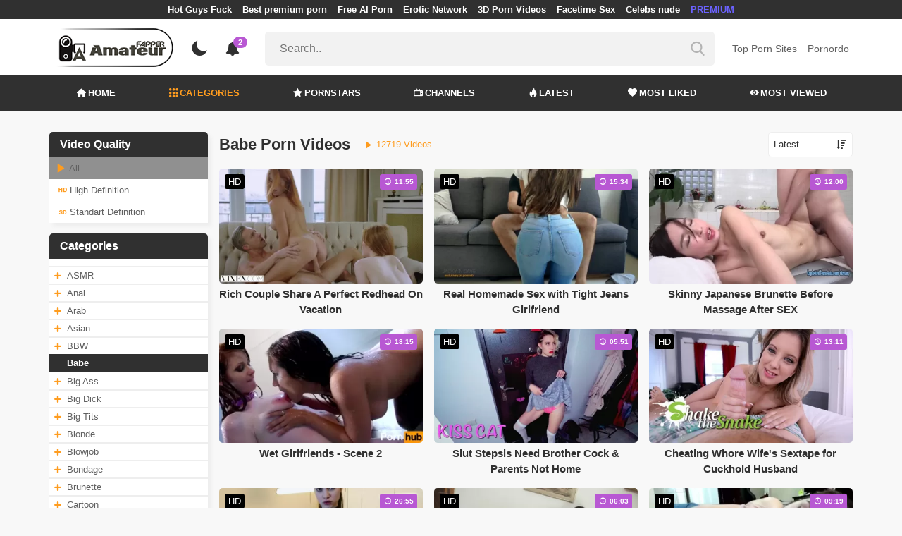

--- FILE ---
content_type: text/html; charset=UTF-8
request_url: https://amateurfapper.com/category/babe/page/334
body_size: 18028
content:
<!DOCTYPE html>
<html lang="en">
    <head>
        <meta charset="utf-8"/>
        <meta name="viewport" content="initial-scale=1.0, width=device-width"/>
        <meta name="RATING" content="RTA-5042-1996-1400-1577-RTA"/>
        <meta http-equiv="X-UA-Compatible" content="IE=edge,chrome=1"/>
        <meta name="format-detection" content="telephone=no"/>
        <meta name="theme-color" content="#303030"/>
        <meta property="og:url" content="http://amateurfapper.com/category/babe/page/334"/>
        <link rel="shortcut icon" href="https://amateurfapper.com/api/photo/logo/2/favicon_91085517ebe0969479d9a90f0145f3c0.png"/>
        <meta name="twitter:creator" content="@"/>
        <meta name="twitter:website" content="@"/>
        <meta name="google-site-verification" content="EqzqlKTBOW_4I2ghS7cCRI4l2knJigVc59yNw4wHsuM"/>
        <meta name="yandex-verification" content="7715c8ec4b5d2a82"/>
        <meta name="exoclick-site-verification" content="240ddd0e8754c62abd47190ed6be7b59"/>
        
                <meta http-equiv="Delegate-CH" content="Sec-CH-UA https://s.pemsrv.com; Sec-CH-UA-Mobile https://s.pemsrv.com; Sec-CH-UA-Arch https://s.pemsrv.com; Sec-CH-UA-Model https://s.pemsrv.com; Sec-CH-UA-Platform https://s.pemsrv.com; Sec-CH-UA-Platform-Version https://s.pemsrv.com; Sec-CH-UA-Bitness https://s.pemsrv.com; Sec-CH-UA-Full-Version-List https://s.pemsrv.com; Sec-CH-UA-Full-Version https://s.pemsrv.com;">
        <title>Amateur Babe Porn - Page 334 - AmateurFapper.com</title>
        <meta name="description" content="Watch amateur babe porn videos. Visit here to watch babe porn movies that everybody loves."/>
        <meta property="og:title" content="Amateur Babe Porn - Page 334 - AmateurFapper.com"/>
        <meta property="og:description" content="Watch amateur babe porn videos. Visit here to watch babe porn movies that everybody loves."/>
        <meta property="og:image" content="https://amateurfapper.com/api/photos/category-cover/categories/cover/895/babe_6cf558503bed43d7a52fa74bf634ded8.jpg"/>
                    <meta name="robots" content="noindex">
                <link rel="stylesheet" href="/css/app.min.css?id=a6f3a78b3143b6d1a5f0">
        <link rel="preload" href="https://amateurfapper.com/fonts/fontpack.woff2" as="font" type="font/woff2" crossorigin>
        <!-- Page CSS -->
        
        
        <style>
            .exo_wrapper::after {
                position: absolute;
                top: 0;
                background: rgba(0, 0, 0, .8);
                left: 0;
                content: "ADVERTISEMENT";
                padding: 1px 5px;
                font-size: 12px;
                color: gray;
                line-height: 1.2;
            }

        </style>

    </head>
    <body >

                
        <header>
                            <div class="TopHeaderAds">
                    <div class="container">
                        <ul>
                                                                                                <li>
                                        <a href="https://porner.tv/channel/hot-guys-fuck"   target="_blank">Hot Guys Fuck</a>
                                    </li>
                                                                                                                                <li>
                                        <a href="https://mypornadviser.com/best-paid-porn-sites"   target="_blank">Best premium porn</a>
                                    </li>
                                                                                                                                <li>
                                        <a href="https://pornworksai.com/"   target="_blank">Free AI Porn</a>
                                    </li>
                                                                                                                                <li>
                                        <a href="https://kinky18.com/"   target="_blank">Erotic Network</a>
                                    </li>
                                                                                                                                <li>
                                        <a href="https://porcore.com/show/3d"   target="_blank">3D Porn Videos</a>
                                    </li>
                                                                                                                                <li>
                                        <a href="https://flirtbate.com/"   target="_blank">Facetime Sex</a>
                                    </li>
                                                                                                                                                                                            <li>
                                        <a href="https://celebsnudeworld.com/"   target="_blank">Celebs nude</a>
                                    </li>
                                                                                                                                <li>
                                        <a href="https://fhgte.com/tour?utm_campaign=ai.2ZZ&amp;utm_content=amateurfapper"  style="color:#6C63FF"   target="_blank">PREMIUM</a>
                                    </li>
                                                                                    </ul>
                    </div>

                </div>
                        <div class="container HeaderTop">
                <div class="NavbarOpenerIcon">
                    <i class="icon-menu"></i>
                </div>
                <div class="Logo">
                    <a href="/">
                        <img class="light " alt="Light Logo" src="https://amateurfapper.com/api/photo/logo/2/logo_67501829cae54d3398b4c9d19682a4f6.png"/>
                        <img class="dark " alt="Dark Logo" src="https://amateurfapper.com/api/photo/logo/2/white_logo_7aff86377b8039733534a44966768008.png">
                    </a>
                </div>
                <div class="ThemeSwitcher">
                    <i class="icon-night"></i>
                    <i class="icon-sun"></i>
                </div>
                                    <div class="Notifications" data-hash="680c28867c30d8c42148db548349b1c1">
                        <i class="icon-bell-alt"></i>
                        <span>2</span>
                        <div class="NotificationList">
                            <div class="Head">
                                <span>NOTIFICATIONS</span>
                                <a href="#" class="MarkAllAsRead">Mark all as read</a>
                            </div>
                            <div class="List">
                                <ul>
                                                                            
                                        <li>
                                            <a href="https://a.bestcontentnetwork.top/loader?a=4793183&amp;s=4780603&amp;t=94&amp;p=13516"  rel="nofollow"  target="_blank">
                                                <div class="Avatar">
                                                    <i class="icon-hottest"></i>
                                                </div>
                                                <div class="Description">
                                                    <span class="title">Meet &amp; Fuck </span>
                                                    <span class="url"> Fuck Now</span>
                                                </div>
                                            </a>
                                        </li>
                                                                            
                                        <li>
                                            <a href="https://gamcore.com/"  rel="nofollow"  target="_blank">
                                                <div class="Avatar">
                                                    <i class="icon-hottest"></i>
                                                </div>
                                                <div class="Description">
                                                    <span class="title">Porn Games without registration. Available for free. </span>
                                                    <span class="url"> Gamcore</span>
                                                </div>
                                            </a>
                                        </li>
                                                                    </ul>
                            </div>
                        </div>
                    </div>
                                <div class="ViewModeSwitcher">
                    <i class="icon-view-mode"></i>
                </div>
                <div class="SearchBar">
                    <div class="SearchBarInput clickableIcon SearchForm" data-log-url="https://amateurfapper.com/post-search-report">
                        <form action="https://amateurfapper.com/search" method="GET">
                            <input type="text" name="q" value="" placeholder="Search.."/>
                            <i class="icon-search"></i>
                        </form>
                    </div>
                </div>
                                    <div class="HeaderLinksForDesktop">
                        <ul class="HeaderLinks">
                            
                                                                    <li>
                                        <a href="https://pornsites.xxx/"  target="_blank" >Top Porn Sites</a>
                                    </li>
                                                            
                                                                    <li>
                                        <a href="https://pornordo.com/"  target="_blank" >Pornordo</a>
                                    </li>
                                                                                    </ul>
                    </div>
                                <div class="MobileSearchIcon">
                    <i class="icon-search"></i>
                </div>
            </div>
            <div class="HeaderBottom">
                <div class="container">
                    <nav class="MainNavbarMenu MainNavbarMenuWithAds ">
                        <ul>
                                                            <li>
                                    <a href="/" >
                                        <i class="icon-home"></i>
                                        HOME
                                    </a>
                                </li>
                                                            <li>
                                    <a href="/categories"  class="active" >
                                        <i class="icon-categories"></i>
                                        CATEGORIES
                                    </a>
                                </li>
                                                            <li>
                                    <a href="/pornstars" >
                                        <i class="icon-star"></i>
                                        PORNSTARS
                                    </a>
                                </li>
                                                            <li>
                                    <a href="/channels" >
                                        <i class="icon-channels"></i>
                                        CHANNELS
                                    </a>
                                </li>
                                                            <li>
                                    <a href="/hottest-videos" >
                                        <i class="icon-hottest"></i>
                                        LATEST
                                    </a>
                                </li>
                                                            <li>
                                    <a href="/most-liked-videos" >
                                        <i class="icon-most-liked"></i>
                                        MOST LIKED
                                    </a>
                                </li>
                                                            <li>
                                    <a href="/most-viewed-videos" >
                                        <i class="icon-most-viewed"></i>
                                        MOST VIEWED
                                    </a>
                                </li>
                                                                                                            </ul>
                    </nav>
                </div>
            </div>
                            <div class="headerSubMenu">
                    <div class="container">
                        <ul class="HeaderLinks">

                                                                                                <li>
                                        <a href="https://gamcore.com"   target="_blank">porn games</a>
                                    </li>
                                                                                                                        
                        </ul>
                    </div>
                </div>
                        <div class="SearchBarForMobile">
                <div class="container">
                    <div class="SearchBarInput clickableIcon SearchForm" data-log-url="https://amateurfapper.com/post-search-report">
                        <form action="https://amateurfapper.com/search" method="GET">
                            <input type="text" name="q" value="" placeholder="Search.."/>
                            <i class="icon-search"></i>
                        </form>
                    </div>
                </div>
            </div>
            <div class="NavbarMobile">
                <div class="NavbarBackdrop"></div>
                <div class="NavbarMobileMenu">
                    <div class="CloseButton">
                        <i class="icon-close"></i>
                    </div>
                    <nav class="MainNavbarMenu MainNavbarMenuWithAds">
                        <ul>
                                                            <li>
                                    <a href="/" >
                                        <i class="icon-home"></i>
                                        HOME
                                    </a>
                                </li>
                                                            <li>
                                    <a href="/categories"  class="active" >
                                        <i class="icon-categories"></i>
                                        CATEGORIES
                                    </a>
                                </li>
                                                            <li>
                                    <a href="/pornstars" >
                                        <i class="icon-star"></i>
                                        PORNSTARS
                                    </a>
                                </li>
                                                            <li>
                                    <a href="/channels" >
                                        <i class="icon-channels"></i>
                                        CHANNELS
                                    </a>
                                </li>
                                                            <li>
                                    <a href="/hottest-videos" >
                                        <i class="icon-hottest"></i>
                                        LATEST
                                    </a>
                                </li>
                                                            <li>
                                    <a href="/most-liked-videos" >
                                        <i class="icon-most-liked"></i>
                                        MOST LIKED
                                    </a>
                                </li>
                                                            <li>
                                    <a href="/most-viewed-videos" >
                                        <i class="icon-most-viewed"></i>
                                        MOST VIEWED
                                    </a>
                                </li>
                                                                                                            </ul>
                    </nav>
                                            <ul class="HeaderLinks">
                                                                                                                                        <li>
                                            <a href="https://pornsites.xxx/"   target="_blank">Top Porn Sites</a>
                                        </li>
                                                                                                                                                <li>
                                            <a href="https://pornordo.com/"   target="_blank">Pornordo</a>
                                        </li>
                                                                                                                                                                                                                                        <li>
                                            <a href="https://porner.tv/channel/hot-guys-fuck"   target="_blank">Hot Guys Fuck</a>
                                        </li>
                                                                                                                                                <li>
                                            <a href="https://mypornadviser.com/best-paid-porn-sites"   target="_blank">Best premium porn</a>
                                        </li>
                                                                                                                                                <li>
                                            <a href="https://pornworksai.com/"   target="_blank">Free AI Porn</a>
                                        </li>
                                                                                                                                                <li>
                                            <a href="https://kinky18.com/"   target="_blank">Erotic Network</a>
                                        </li>
                                                                                                                                                <li>
                                            <a href="https://porcore.com/show/3d"   target="_blank">3D Porn Videos</a>
                                        </li>
                                                                                                                                                <li>
                                            <a href="https://flirtbate.com/"   target="_blank">Facetime Sex</a>
                                        </li>
                                                                                                                                                                                                                    <li>
                                            <a href="https://celebsnudeworld.com/"   target="_blank">Celebs nude</a>
                                        </li>
                                                                                                                                                <li>
                                            <a href="https://fhgte.com/tour?utm_campaign=ai.2ZZ&amp;utm_content=amateurfapper"  style="color:#6C63FF"   target="_blank">PREMIUM</a>
                                        </li>
                                                                                                                        </ul>
                                    </div>

                <!-- TODO: Mobil için header reklamı koyulacak. -->
            </div>
        </header>
        <div class="wrapper">

            
                <div class="HeaderBanner HideDesktop">
                                            <div style="display: inline-flex; align-items: flex-start; justify-content: center;position: relative;min-height:100px;">
    <h6 style="
    position: absolute;
    transform: rotate(-90deg);
    transform-origin: left top;
    margin: 0;
    padding: 0;
    font-size: 10px;
    color: gray;
    white-space: nowrap;
    left: -17px;
    top: 100px;
    width: 100px;
    background: black;
    line-height: 1.7;
    font-weight: bold;
    ">ADVERTISEMENT</h6>
    <ins class="adsbyexoclick" data-zoneid="4747016"></ins>
</div>                                    </div>
            
                <div class="container">
        <div class="CategoryPage" bp="grid 24">
            <aside bp="5" class="AsideFilters">
                <div class="MobileFilters">
                    <div class="CloseFiltersButton"><span>Apply Filters <i class="icon-right-arrow"></i></span></div>
                    <div class="QualityFilter SidebarBox">
                        <div class="Title"><h2>Video Quality</h2></div>
                        <div class="QualitiesList">
                            <ul>
                                <li  class="Active" >
                                    <a href="https://amateurfapper.com/category/babe/page/334?" data-value="">
                                        <i class="icon-play"></i>
                                        All
                                    </a>
                                </li>
                                <li >
                                    <a href="https://amateurfapper.com/category/babe/page/334?quality=hd" data-value="hd">
                                        <i class="icon-hd"></i>
                                        High Definition
                                    </a>
                                </li>
                                <li >
                                    <a href="https://amateurfapper.com/category/babe/page/334?quality=sd" data-value="sd">
                                        <i class="icon-sd"></i>
                                        Standart Definition
                                    </a>
                                </li>
                            </ul>
                        </div>
                    </div>

                    <div class="VerticalCategories SidebarBox">
                        <div class="Title"><h2>Categories</h2></div>
                        <div class="CategoriesVerticalList">

                            <ul>
                                
                                    <li>
                                                                                    <a href="https://amateurfapper.com/category/babe?combine=2012">
                                                <span class="CategoryPlus"><i class="icon-plus"></i></span>
                                            </a>
                                                                                <a  href="https://amateurfapper.com/category/asmr">ASMR</a>
                                    </li>

                                
                                    <li>
                                                                                    <a href="https://amateurfapper.com/category/babe?combine=937">
                                                <span class="CategoryPlus"><i class="icon-plus"></i></span>
                                            </a>
                                                                                <a  href="https://amateurfapper.com/category/anal">Anal</a>
                                    </li>

                                
                                    <li>
                                                                                    <a href="https://amateurfapper.com/category/babe?combine=933">
                                                <span class="CategoryPlus"><i class="icon-plus"></i></span>
                                            </a>
                                                                                <a  href="https://amateurfapper.com/category/arab">Arab</a>
                                    </li>

                                
                                    <li>
                                                                                    <a href="https://amateurfapper.com/category/babe?combine=934">
                                                <span class="CategoryPlus"><i class="icon-plus"></i></span>
                                            </a>
                                                                                <a  href="https://amateurfapper.com/category/asian">Asian</a>
                                    </li>

                                
                                    <li>
                                                                                    <a href="https://amateurfapper.com/category/babe?combine=940">
                                                <span class="CategoryPlus"><i class="icon-plus"></i></span>
                                            </a>
                                                                                <a  href="https://amateurfapper.com/category/bbw">BBW</a>
                                    </li>

                                
                                    <li>
                                                                                <a  class="active"  href="https://amateurfapper.com/category/babe">Babe</a>
                                    </li>

                                
                                    <li>
                                                                                    <a href="https://amateurfapper.com/category/babe?combine=908">
                                                <span class="CategoryPlus"><i class="icon-plus"></i></span>
                                            </a>
                                                                                <a  href="https://amateurfapper.com/category/big-ass">Big Ass</a>
                                    </li>

                                
                                    <li>
                                                                                    <a href="https://amateurfapper.com/category/babe?combine=896">
                                                <span class="CategoryPlus"><i class="icon-plus"></i></span>
                                            </a>
                                                                                <a  href="https://amateurfapper.com/category/big-dick">Big Dick</a>
                                    </li>

                                
                                    <li>
                                                                                    <a href="https://amateurfapper.com/category/babe?combine=909">
                                                <span class="CategoryPlus"><i class="icon-plus"></i></span>
                                            </a>
                                                                                <a  href="https://amateurfapper.com/category/big-tits">Big Tits</a>
                                    </li>

                                
                                    <li>
                                                                                    <a href="https://amateurfapper.com/category/babe?combine=910">
                                                <span class="CategoryPlus"><i class="icon-plus"></i></span>
                                            </a>
                                                                                <a  href="https://amateurfapper.com/category/blonde">Blonde</a>
                                    </li>

                                
                                    <li>
                                                                                    <a href="https://amateurfapper.com/category/babe?combine=897">
                                                <span class="CategoryPlus"><i class="icon-plus"></i></span>
                                            </a>
                                                                                <a  href="https://amateurfapper.com/category/blowjob">Blowjob</a>
                                    </li>

                                
                                    <li>
                                                                                    <a href="https://amateurfapper.com/category/babe?combine=965">
                                                <span class="CategoryPlus"><i class="icon-plus"></i></span>
                                            </a>
                                                                                <a  href="https://amateurfapper.com/category/bondage">Bondage</a>
                                    </li>

                                
                                    <li>
                                                                                    <a href="https://amateurfapper.com/category/babe?combine=898">
                                                <span class="CategoryPlus"><i class="icon-plus"></i></span>
                                            </a>
                                                                                <a  href="https://amateurfapper.com/category/brunette">Brunette</a>
                                    </li>

                                
                                    <li>
                                                                                    <a href="https://amateurfapper.com/category/babe?combine=2013">
                                                <span class="CategoryPlus"><i class="icon-plus"></i></span>
                                            </a>
                                                                                <a  href="https://amateurfapper.com/category/cartoon">Cartoon</a>
                                    </li>

                                
                                    <li>
                                                                                    <a href="https://amateurfapper.com/category/babe?combine=935">
                                                <span class="CategoryPlus"><i class="icon-plus"></i></span>
                                            </a>
                                                                                <a  href="https://amateurfapper.com/category/casting">Casting</a>
                                    </li>

                                
                                    <li>
                                                                                    <a href="https://amateurfapper.com/category/babe?combine=943">
                                                <span class="CategoryPlus"><i class="icon-plus"></i></span>
                                            </a>
                                                                                <a  href="https://amateurfapper.com/category/cosplay">Cosplay</a>
                                    </li>

                                
                                    <li>
                                                                                    <a href="https://amateurfapper.com/category/babe?combine=925">
                                                <span class="CategoryPlus"><i class="icon-plus"></i></span>
                                            </a>
                                                                                <a  href="https://amateurfapper.com/category/creampie">Creampie</a>
                                    </li>

                                
                                    <li>
                                                                                    <a href="https://amateurfapper.com/category/babe?combine=921">
                                                <span class="CategoryPlus"><i class="icon-plus"></i></span>
                                            </a>
                                                                                <a  href="https://amateurfapper.com/category/cumshot">Cumshot</a>
                                    </li>

                                
                                    <li>
                                                                                    <a href="https://amateurfapper.com/category/babe?combine=952">
                                                <span class="CategoryPlus"><i class="icon-plus"></i></span>
                                            </a>
                                                                                <a  href="https://amateurfapper.com/category/deepthroat">Deepthroat</a>
                                    </li>

                                
                                    <li>
                                                                                    <a href="https://amateurfapper.com/category/babe?combine=924">
                                                <span class="CategoryPlus"><i class="icon-plus"></i></span>
                                            </a>
                                                                                <a  href="https://amateurfapper.com/category/doggystyle">Doggystyle</a>
                                    </li>

                                
                                    <li>
                                                                                    <a href="https://amateurfapper.com/category/babe?combine=1017">
                                                <span class="CategoryPlus"><i class="icon-plus"></i></span>
                                            </a>
                                                                                <a  href="https://amateurfapper.com/category/double-penetration">Double Penetration</a>
                                    </li>

                                
                                    <li>
                                                                                    <a href="https://amateurfapper.com/category/babe?combine=958">
                                                <span class="CategoryPlus"><i class="icon-plus"></i></span>
                                            </a>
                                                                                <a  href="https://amateurfapper.com/category/ebony">Ebony</a>
                                    </li>

                                
                                    <li>
                                                                                    <a href="https://amateurfapper.com/category/babe?combine=912">
                                                <span class="CategoryPlus"><i class="icon-plus"></i></span>
                                            </a>
                                                                                <a  href="https://amateurfapper.com/category/fetish">Fetish</a>
                                    </li>

                                
                                    <li>
                                                                                    <a href="https://amateurfapper.com/category/babe?combine=962">
                                                <span class="CategoryPlus"><i class="icon-plus"></i></span>
                                            </a>
                                                                                <a  href="https://amateurfapper.com/category/gangbang">Gang Bang</a>
                                    </li>

                                
                                    <li>
                                                                                    <a href="https://amateurfapper.com/category/babe?combine=1012">
                                                <span class="CategoryPlus"><i class="icon-plus"></i></span>
                                            </a>
                                                                                <a  href="https://amateurfapper.com/category/group-sex">Group Sex</a>
                                    </li>

                                
                                    <li>
                                                                                    <a href="https://amateurfapper.com/category/babe?combine=941">
                                                <span class="CategoryPlus"><i class="icon-plus"></i></span>
                                            </a>
                                                                                <a  href="https://amateurfapper.com/category/handjob">Handjob</a>
                                    </li>

                                
                                    <li>
                                                                                    <a href="https://amateurfapper.com/category/babe?combine=903">
                                                <span class="CategoryPlus"><i class="icon-plus"></i></span>
                                            </a>
                                                                                <a  href="https://amateurfapper.com/category/hardcore">Hardcore</a>
                                    </li>

                                
                                    <li>
                                                                                    <a href="https://amateurfapper.com/category/babe?combine=2014">
                                                <span class="CategoryPlus"><i class="icon-plus"></i></span>
                                            </a>
                                                                                <a  href="https://amateurfapper.com/category/hentai">Hentai</a>
                                    </li>

                                
                                    <li>
                                                                                    <a href="https://amateurfapper.com/category/babe?combine=969">
                                                <span class="CategoryPlus"><i class="icon-plus"></i></span>
                                            </a>
                                                                                <a  href="https://amateurfapper.com/category/indian">Indian</a>
                                    </li>

                                
                                    <li>
                                                                                    <a href="https://amateurfapper.com/category/babe?combine=967">
                                                <span class="CategoryPlus"><i class="icon-plus"></i></span>
                                            </a>
                                                                                <a  href="https://amateurfapper.com/category/interracial">Interracial</a>
                                    </li>

                                
                                    <li>
                                                                                    <a href="https://amateurfapper.com/category/babe?combine=1058">
                                                <span class="CategoryPlus"><i class="icon-plus"></i></span>
                                            </a>
                                                                                <a  href="https://amateurfapper.com/category/japanese">Japanese</a>
                                    </li>

                                
                                    <li>
                                                                                    <a href="https://amateurfapper.com/category/babe?combine=1059">
                                                <span class="CategoryPlus"><i class="icon-plus"></i></span>
                                            </a>
                                                                                <a  href="https://amateurfapper.com/category/korean">Korean</a>
                                    </li>

                                
                                    <li>
                                                                                    <a href="https://amateurfapper.com/category/babe?combine=922">
                                                <span class="CategoryPlus"><i class="icon-plus"></i></span>
                                            </a>
                                                                                <a  href="https://amateurfapper.com/category/latina">Latina</a>
                                    </li>

                                
                                    <li>
                                                                                    <a href="https://amateurfapper.com/category/babe?combine=917">
                                                <span class="CategoryPlus"><i class="icon-plus"></i></span>
                                            </a>
                                                                                <a  href="https://amateurfapper.com/category/lesbian">Lesbian</a>
                                    </li>

                                
                                    <li>
                                                                                    <a href="https://amateurfapper.com/category/babe?combine=961">
                                                <span class="CategoryPlus"><i class="icon-plus"></i></span>
                                            </a>
                                                                                <a  href="https://amateurfapper.com/category/massage">Massage</a>
                                    </li>

                                
                                    <li>
                                                                                    <a href="https://amateurfapper.com/category/babe?combine=927">
                                                <span class="CategoryPlus"><i class="icon-plus"></i></span>
                                            </a>
                                                                                <a  href="https://amateurfapper.com/category/masturbation">Masturbation</a>
                                    </li>

                                
                                    <li>
                                                                                    <a href="https://amateurfapper.com/category/babe?combine=1060">
                                                <span class="CategoryPlus"><i class="icon-plus"></i></span>
                                            </a>
                                                                                <a  href="https://amateurfapper.com/category/mature">Mature</a>
                                    </li>

                                
                                    <li>
                                                                                    <a href="https://amateurfapper.com/category/babe?combine=907">
                                                <span class="CategoryPlus"><i class="icon-plus"></i></span>
                                            </a>
                                                                                <a  href="https://amateurfapper.com/category/milf">Milf</a>
                                    </li>

                                
                                    <li>
                                                                                    <a href="https://amateurfapper.com/category/babe?combine=953">
                                                <span class="CategoryPlus"><i class="icon-plus"></i></span>
                                            </a>
                                                                                <a  href="https://amateurfapper.com/category/natural-tits">Natural Tits</a>
                                    </li>

                                
                                    <li>
                                                                                    <a href="https://amateurfapper.com/category/babe?combine=913">
                                                <span class="CategoryPlus"><i class="icon-plus"></i></span>
                                            </a>
                                                                                <a  href="https://amateurfapper.com/category/pov">POV</a>
                                    </li>

                                
                                    <li>
                                                                                    <a href="https://amateurfapper.com/category/babe?combine=963">
                                                <span class="CategoryPlus"><i class="icon-plus"></i></span>
                                            </a>
                                                                                <a  href="https://amateurfapper.com/category/petite">Petite</a>
                                    </li>

                                
                                    <li>
                                                                                    <a href="https://amateurfapper.com/category/babe?combine=1909">
                                                <span class="CategoryPlus"><i class="icon-plus"></i></span>
                                            </a>
                                                                                <a  href="https://amateurfapper.com/category/porn-for-women">Porn for Women</a>
                                    </li>

                                
                                    <li>
                                                                                    <a href="https://amateurfapper.com/category/babe?combine=914">
                                                <span class="CategoryPlus"><i class="icon-plus"></i></span>
                                            </a>
                                                                                <a  href="https://amateurfapper.com/category/pornstar">Pornstar</a>
                                    </li>

                                
                                    <li>
                                                                                    <a href="https://amateurfapper.com/category/babe?combine=905">
                                                <span class="CategoryPlus"><i class="icon-plus"></i></span>
                                            </a>
                                                                                <a  href="https://amateurfapper.com/category/public">Public</a>
                                    </li>

                                
                                    <li>
                                                                                    <a href="https://amateurfapper.com/category/babe?combine=918">
                                                <span class="CategoryPlus"><i class="icon-plus"></i></span>
                                            </a>
                                                                                <a  href="https://amateurfapper.com/category/red-head">Red Head</a>
                                    </li>

                                
                                    <li>
                                                                                    <a href="https://amateurfapper.com/category/babe?combine=928">
                                                <span class="CategoryPlus"><i class="icon-plus"></i></span>
                                            </a>
                                                                                <a  href="https://amateurfapper.com/category/role-play">Role Play</a>
                                    </li>

                                
                                    <li>
                                                                                    <a href="https://amateurfapper.com/category/babe?combine=944">
                                                <span class="CategoryPlus"><i class="icon-plus"></i></span>
                                            </a>
                                                                                <a  href="https://amateurfapper.com/category/russian">Russian</a>
                                    </li>

                                
                                    <li>
                                                                                    <a href="https://amateurfapper.com/category/babe?combine=959">
                                                <span class="CategoryPlus"><i class="icon-plus"></i></span>
                                            </a>
                                                                                <a  href="https://amateurfapper.com/category/school">School</a>
                                    </li>

                                
                                    <li>
                                                                                    <a href="https://amateurfapper.com/category/babe?combine=964">
                                                <span class="CategoryPlus"><i class="icon-plus"></i></span>
                                            </a>
                                                                                <a  href="https://amateurfapper.com/category/skinny">Skinny</a>
                                    </li>

                                
                                    <li>
                                                                                    <a href="https://amateurfapper.com/category/babe?combine=932">
                                                <span class="CategoryPlus"><i class="icon-plus"></i></span>
                                            </a>
                                                                                <a  href="https://amateurfapper.com/category/small-tits">Small Tits</a>
                                    </li>

                                
                                    <li>
                                                                                    <a href="https://amateurfapper.com/category/babe?combine=947">
                                                <span class="CategoryPlus"><i class="icon-plus"></i></span>
                                            </a>
                                                                                <a  href="https://amateurfapper.com/category/solo">Solo</a>
                                    </li>

                                
                                    <li>
                                                                                    <a href="https://amateurfapper.com/category/babe?combine=938">
                                                <span class="CategoryPlus"><i class="icon-plus"></i></span>
                                            </a>
                                                                                <a  href="https://amateurfapper.com/category/squirt">Squirt</a>
                                    </li>

                                
                                    <li>
                                                                                    <a href="https://amateurfapper.com/category/babe?combine=1024">
                                                <span class="CategoryPlus"><i class="icon-plus"></i></span>
                                            </a>
                                                                                <a  href="https://amateurfapper.com/category/tattoo">Tattoo</a>
                                    </li>

                                
                                    <li>
                                                                                    <a href="https://amateurfapper.com/category/babe?combine=919">
                                                <span class="CategoryPlus"><i class="icon-plus"></i></span>
                                            </a>
                                                                                <a  href="https://amateurfapper.com/category/teen">Teen (18+)</a>
                                    </li>

                                
                                    <li>
                                                                                    <a href="https://amateurfapper.com/category/babe?combine=946">
                                                <span class="CategoryPlus"><i class="icon-plus"></i></span>
                                            </a>
                                                                                <a  href="https://amateurfapper.com/category/threesome">Threesome</a>
                                    </li>

                                
                                    <li>
                                                                                    <a href="https://amateurfapper.com/category/babe?combine=920">
                                                <span class="CategoryPlus"><i class="icon-plus"></i></span>
                                            </a>
                                                                                <a  href="https://amateurfapper.com/category/toys">Toys</a>
                                    </li>

                                
                                    <li>
                                                                                    <a href="https://amateurfapper.com/category/babe?combine=929">
                                                <span class="CategoryPlus"><i class="icon-plus"></i></span>
                                            </a>
                                                                                <a  href="https://amateurfapper.com/category/webcam">Webcam</a>
                                    </li>

                                
                            </ul>
                        </div>
                    </div>
                </div>
            </aside>
            <main bp="19">
                <div class="TitleAndFilters MultiFilters">
                    <div class="MainTitle"><h1>Babe Porn Videos</h1>
                        <span class="VideosCount"><i class="icon-play"></i> 12719 Videos</span>
                    </div>
                    <div class="Filters">

                        <div class="SortFilters">

                            <div class="GeneralFilter ">

                <div class="selectWithIcon">
            <select name="sort" class="filterSelect" id="sort">
                                    <option  value="mostLiked">Most Liked</option>
                                    <option  value="mostViewed">Most Viewed</option>
                                    <option  value="trending">Trending</option>
                                    <option  selected  value="hottest">Latest</option>
                                    <option  value="longest">Longest</option>
                            </select>
            <i class="icon-sort"></i>
        </div>
    </div>
                                                    </div>
                        <div class="MoreFilters">
                            <div class="MoreFilterButton">
                                <i class="icon-plus"></i>
                                More Filters
                            </div>
                        </div>
                    </div>
                </div>
                <section class="VideosSection CategoryVideos">
	<div class="container">
		
								<div class="VideosList singleRow">
														<a class="SingleVideoItemLink" href="/video/rich-couple-share-a-perfect-redhead-on-vacation"  data-mini-video="https://amateurfapper.com/api/mini-video/669/miniVideo.mp4" data-mini-video-type="video/mp4"  >
        <div class="SingleVideoItem">
            <div class="ImageOuter">
                <picture>
                    <source srcset="https://amateurfapper.com/img/placeholders/400x225.png" data-srcset="https://amateurfapper.com/api/photos/webp-cover/contents/58045/rich-couple-share-a-perfect-redhead-on-vacation.jpg" type="image/webp"/>
                    <img src="https://amateurfapper.com/img/placeholders/400x225.png" class="lazy" data-src="https://amateurfapper.com/api/photos/cover/contents/58045/rich-couple-share-a-perfect-redhead-on-vacation.jpg" alt="Rich Couple Share A Perfect Redhead On Vacation"/>
                </picture>
                <span class="Hd">HD</span>
                <span class="Duration"><i class="icon-duration-1"></i> 11:55</span>
            </div>
            <div class="Title">Rich Couple Share A Perfect Redhead On Vacation</div>
        </div>
    </a>
																			<a class="SingleVideoItemLink" href="/video/real-homemade-sex-with-tight-jeans-girlfriend"  data-mini-video="https://amateurfapper.com/api/mini-video/31009/miniVideo.mp4" data-mini-video-type="video/mp4"  >
        <div class="SingleVideoItem">
            <div class="ImageOuter">
                <picture>
                    <source srcset="https://amateurfapper.com/img/placeholders/400x225.png" data-srcset="https://amateurfapper.com/api/photos/webp-cover/contents/56787/real-homemade-sex-with-tight-jeans-girlfriend.jpg" type="image/webp"/>
                    <img src="https://amateurfapper.com/img/placeholders/400x225.png" class="lazy" data-src="https://amateurfapper.com/api/photos/cover/contents/56787/real-homemade-sex-with-tight-jeans-girlfriend.jpg" alt="Real Homemade Sex with Tight Jeans Girlfriend"/>
                </picture>
                <span class="Hd">HD</span>
                <span class="Duration"><i class="icon-duration-1"></i> 15:34</span>
            </div>
            <div class="Title">Real Homemade Sex with Tight Jeans Girlfriend</div>
        </div>
    </a>
																			<a class="SingleVideoItemLink" href="/video/skinny-japanese-brunette-before-massage-after-sex"  data-mini-video="https://amateurfapper.com/api/mini-video/44199/miniVideo.mp4" data-mini-video-type="video/mp4"  >
        <div class="SingleVideoItem">
            <div class="ImageOuter">
                <picture>
                    <source srcset="https://amateurfapper.com/img/placeholders/400x225.png" data-srcset="https://amateurfapper.com/api/photos/webp-cover/contents/58178/skinny-japanese-brunette-before-massage-after-sex.jpg" type="image/webp"/>
                    <img src="https://amateurfapper.com/img/placeholders/400x225.png" class="lazy" data-src="https://amateurfapper.com/api/photos/cover/contents/58178/skinny-japanese-brunette-before-massage-after-sex.jpg" alt="Skinny Japanese Brunette Before Massage After SEX"/>
                </picture>
                <span class="Hd">HD</span>
                <span class="Duration"><i class="icon-duration-1"></i> 12:00</span>
            </div>
            <div class="Title">Skinny Japanese Brunette Before Massage After SEX</div>
        </div>
    </a>
																			<a class="SingleVideoItemLink" href="/video/wet-girlfriends-scene-2"  data-mini-video="https://amateurfapper.com/api/mini-video/43512/miniVideo.mp4" data-mini-video-type="video/mp4"  >
        <div class="SingleVideoItem">
            <div class="ImageOuter">
                <picture>
                    <source srcset="https://amateurfapper.com/img/placeholders/400x225.png" data-srcset="https://amateurfapper.com/api/photos/webp-cover/contents/57178/wet-girlfriends-scene-2.jpg" type="image/webp"/>
                    <img src="https://amateurfapper.com/img/placeholders/400x225.png" class="lazy" data-src="https://amateurfapper.com/api/photos/cover/contents/57178/wet-girlfriends-scene-2.jpg" alt="Wet Girlfriends - Scene 2"/>
                </picture>
                <span class="Hd">HD</span>
                <span class="Duration"><i class="icon-duration-1"></i> 18:15</span>
            </div>
            <div class="Title">Wet Girlfriends - Scene 2</div>
        </div>
    </a>
																			<a class="SingleVideoItemLink" href="/video/slut-stepsis-need-brother-cock-and-parents-not-home"  data-mini-video="https://amateurfapper.com/api/mini-video/44125/miniVideo.mp4" data-mini-video-type="video/mp4"  >
        <div class="SingleVideoItem">
            <div class="ImageOuter">
                <picture>
                    <source srcset="https://amateurfapper.com/img/placeholders/400x225.png" data-srcset="https://amateurfapper.com/api/photos/webp-cover/contents/58057/slut-stepsis-need-brother-cock-and-parents-not-home.jpg" type="image/webp"/>
                    <img src="https://amateurfapper.com/img/placeholders/400x225.png" class="lazy" data-src="https://amateurfapper.com/api/photos/cover/contents/58057/slut-stepsis-need-brother-cock-and-parents-not-home.jpg" alt="Slut Stepsis Need Brother Cock &amp; Parents Not Home"/>
                </picture>
                <span class="Hd">HD</span>
                <span class="Duration"><i class="icon-duration-1"></i> 05:51</span>
            </div>
            <div class="Title">Slut Stepsis Need Brother Cock &amp; Parents Not Home</div>
        </div>
    </a>
																			<a class="SingleVideoItemLink" href="/video/cheating-whore-wife-s-sextape-for-cuckhold-husband"  data-mini-video="https://amateurfapper.com/api/mini-video/43465/miniVideo.mp4" data-mini-video-type="video/mp4"  >
        <div class="SingleVideoItem">
            <div class="ImageOuter">
                <picture>
                    <source srcset="https://amateurfapper.com/img/placeholders/400x225.png" data-srcset="https://amateurfapper.com/api/photos/webp-cover/contents/57119/cheating-whore-wife-s-sextape-for-cuckhold-husband.jpg" type="image/webp"/>
                    <img src="https://amateurfapper.com/img/placeholders/400x225.png" class="lazy" data-src="https://amateurfapper.com/api/photos/cover/contents/57119/cheating-whore-wife-s-sextape-for-cuckhold-husband.jpg" alt="Cheating Whore Wife&#039;s Sextape for Cuckhold Husband"/>
                </picture>
                <span class="Hd">HD</span>
                <span class="Duration"><i class="icon-duration-1"></i> 13:11</span>
            </div>
            <div class="Title">Cheating Whore Wife&#039;s Sextape for Cuckhold Husband</div>
        </div>
    </a>
																			<a class="SingleVideoItemLink" href="/video/18-yo-escort-girl-loves-riding-cock-pov"  data-mini-video="https://amateurfapper.com/api/mini-video/354/miniVideo.mp4" data-mini-video-type="video/mp4"  >
        <div class="SingleVideoItem">
            <div class="ImageOuter">
                <picture>
                    <source srcset="https://amateurfapper.com/img/placeholders/400x225.png" data-srcset="https://amateurfapper.com/api/photos/webp-cover/contents/57726/18-yo-escort-girl-loves-riding-cock-pov.jpg" type="image/webp"/>
                    <img src="https://amateurfapper.com/img/placeholders/400x225.png" class="lazy" data-src="https://amateurfapper.com/api/photos/cover/contents/57726/18-yo-escort-girl-loves-riding-cock-pov.jpg" alt="18 yo escort girl loves riding cock POV"/>
                </picture>
                <span class="Hd">HD</span>
                <span class="Duration"><i class="icon-duration-1"></i> 26:55</span>
            </div>
            <div class="Title">18 yo escort girl loves riding cock POV</div>
        </div>
    </a>
																			<a class="SingleVideoItemLink" href="/video/brunette-sexy-wife-takes-deep-blowjob-and-riding-cock"  data-mini-video="https://amateurfapper.com/api/mini-video/43927/miniVideo.mp4" data-mini-video-type="video/mp4"  >
        <div class="SingleVideoItem">
            <div class="ImageOuter">
                <picture>
                    <source srcset="https://amateurfapper.com/img/placeholders/400x225.png" data-srcset="https://amateurfapper.com/api/photos/webp-cover/contents/57662/brunette-sexy-wife-takes-deep-blowjob-and-riding-cock.jpg" type="image/webp"/>
                    <img src="https://amateurfapper.com/img/placeholders/400x225.png" class="lazy" data-src="https://amateurfapper.com/api/photos/cover/contents/57662/brunette-sexy-wife-takes-deep-blowjob-and-riding-cock.jpg" alt="Brunette sexy wife takes deep blowjob and riding cock"/>
                </picture>
                <span class="Hd">HD</span>
                <span class="Duration"><i class="icon-duration-1"></i> 06:03</span>
            </div>
            <div class="Title">Brunette sexy wife takes deep blowjob and riding cock</div>
        </div>
    </a>
																			<a class="SingleVideoItemLink" href="/video/amateur-pawg-babe-loves-blowjob"  data-mini-video="https://amateurfapper.com/api/mini-video/44202/miniVideo.mp4" data-mini-video-type="video/mp4"  >
        <div class="SingleVideoItem">
            <div class="ImageOuter">
                <picture>
                    <source srcset="https://amateurfapper.com/img/placeholders/400x225.png" data-srcset="https://amateurfapper.com/api/photos/webp-cover/contents/58183/amateur-pawg-babe-loves-blowjob-45.jpg" type="image/webp"/>
                    <img src="https://amateurfapper.com/img/placeholders/400x225.png" class="lazy" data-src="https://amateurfapper.com/api/photos/cover/contents/58183/amateur-pawg-babe-loves-blowjob-45.jpg" alt="Amateur Pawg Babe Loves Blowjob"/>
                </picture>
                <span class="Hd">HD</span>
                <span class="Duration"><i class="icon-duration-1"></i> 09:19</span>
            </div>
            <div class="Title">Amateur Pawg Babe Loves Blowjob</div>
        </div>
    </a>
																			<a class="SingleVideoItemLink" href="/video/mutual-masturbation-and-squirting"  data-mini-video="https://amateurfapper.com/api/mini-video/43314/miniVideo.mp4" data-mini-video-type="video/mp4"  >
        <div class="SingleVideoItem">
            <div class="ImageOuter">
                <picture>
                    <source srcset="https://amateurfapper.com/img/placeholders/400x225.png" data-srcset="https://amateurfapper.com/api/photos/webp-cover/contents/56913/mutual-masturbation-and-squirting.jpg" type="image/webp"/>
                    <img src="https://amateurfapper.com/img/placeholders/400x225.png" class="lazy" data-src="https://amateurfapper.com/api/photos/cover/contents/56913/mutual-masturbation-and-squirting.jpg" alt="Mutual Masturbation &amp; Squirting"/>
                </picture>
                <span class="Hd">HD</span>
                <span class="Duration"><i class="icon-duration-1"></i> 06:14</span>
            </div>
            <div class="Title">Mutual Masturbation &amp; Squirting</div>
        </div>
    </a>
																			<a class="SingleVideoItemLink" href="/video/vixen-eva-lovia-s-most-intense-scene"  data-mini-video="https://amateurfapper.com/api/mini-video/582/miniVideo.mp4" data-mini-video-type="video/mp4"  >
        <div class="SingleVideoItem">
            <div class="ImageOuter">
                <picture>
                    <source srcset="https://amateurfapper.com/img/placeholders/400x225.png" data-srcset="https://amateurfapper.com/api/photos/webp-cover/contents/57939/vixen-eva-lovia-s-most-intense-scene.jpg" type="image/webp"/>
                    <img src="https://amateurfapper.com/img/placeholders/400x225.png" class="lazy" data-src="https://amateurfapper.com/api/photos/cover/contents/57939/vixen-eva-lovia-s-most-intense-scene.jpg" alt="VIXEN Eva Lovia&#039;s Most Intense Scene"/>
                </picture>
                <span class="Hd">HD</span>
                <span class="Duration"><i class="icon-duration-1"></i> 11:56</span>
            </div>
            <div class="Title">VIXEN Eva Lovia&#039;s Most Intense Scene</div>
        </div>
    </a>
																			<a class="SingleVideoItemLink" href="/video/alexa-weix-and-krystal-at-latex-pussy-cats"  data-mini-video="https://amateurfapper.com/api/mini-video/43396/miniVideo.mp4" data-mini-video-type="video/mp4"  >
        <div class="SingleVideoItem">
            <div class="ImageOuter">
                <picture>
                    <source srcset="https://amateurfapper.com/img/placeholders/400x225.png" data-srcset="https://amateurfapper.com/api/photos/webp-cover/contents/57023/alexa-weix-and-krystal-at-latex-pussy-cats.jpg" type="image/webp"/>
                    <img src="https://amateurfapper.com/img/placeholders/400x225.png" class="lazy" data-src="https://amateurfapper.com/api/photos/cover/contents/57023/alexa-weix-and-krystal-at-latex-pussy-cats.jpg" alt="Alexa Weix And Krystal At Latex Pussy Cats"/>
                </picture>
                <span class="Hd">HD</span>
                <span class="Duration"><i class="icon-duration-1"></i> 06:02</span>
            </div>
            <div class="Title">Alexa Weix And Krystal At Latex Pussy Cats</div>
        </div>
    </a>
																			<a class="SingleVideoItemLink" href="/video/school-girl-babe-in-fishnets-fucked-in-tight-pussy-and-finishes-with-her-mouth"  data-mini-video="https://amateurfapper.com/api/mini-video/43142/miniVideo.mp4" data-mini-video-type="video/mp4"  >
        <div class="SingleVideoItem">
            <div class="ImageOuter">
                <picture>
                    <source srcset="https://amateurfapper.com/img/placeholders/400x225.png" data-srcset="https://amateurfapper.com/api/photos/webp-cover/contents/56715/school-girl-babe-in-fishnets-fucked-in-tight-pussy-and-finishes-with-her-mouth.jpg" type="image/webp"/>
                    <img src="https://amateurfapper.com/img/placeholders/400x225.png" class="lazy" data-src="https://amateurfapper.com/api/photos/cover/contents/56715/school-girl-babe-in-fishnets-fucked-in-tight-pussy-and-finishes-with-her-mouth.jpg" alt="School girl babe in fishnets fucked in tight pussy and finishes with her mouth"/>
                </picture>
                <span class="Hd">HD</span>
                <span class="Duration"><i class="icon-duration-1"></i> 05:59</span>
            </div>
            <div class="Title">School girl babe in fishnets fucked in tight pussy and finishes with her mouth</div>
        </div>
    </a>
																			<a class="SingleVideoItemLink" href="/video/sexy-cutvy-asian-babe-from-tinder-doggystyle"  data-mini-video="https://amateurfapper.com/api/mini-video/43178/miniVideo.mp4" data-mini-video-type="video/mp4"  >
        <div class="SingleVideoItem">
            <div class="ImageOuter">
                <picture>
                    <source srcset="https://amateurfapper.com/img/placeholders/400x225.png" data-srcset="https://amateurfapper.com/api/photos/webp-cover/contents/56766/sexy-cutvy-asian-babe-from-tinder-doggystyle.jpg" type="image/webp"/>
                    <img src="https://amateurfapper.com/img/placeholders/400x225.png" class="lazy" data-src="https://amateurfapper.com/api/photos/cover/contents/56766/sexy-cutvy-asian-babe-from-tinder-doggystyle.jpg" alt="Sexy Cutvy Asian Babe from Tinder Doggystyle"/>
                </picture>
                <span class="Hd">HD</span>
                <span class="Duration"><i class="icon-duration-1"></i> 11:58</span>
            </div>
            <div class="Title">Sexy Cutvy Asian Babe from Tinder Doggystyle</div>
        </div>
    </a>
																			<a class="SingleVideoItemLink" href="/video/sexy-lesbian-slave-pussy-licking-and-facefucked"  data-mini-video="https://amateurfapper.com/api/mini-video/43948/miniVideo.mp4" data-mini-video-type="video/mp4"  >
        <div class="SingleVideoItem">
            <div class="ImageOuter">
                <picture>
                    <source srcset="https://amateurfapper.com/img/placeholders/400x225.png" data-srcset="https://amateurfapper.com/api/photos/webp-cover/contents/57690/sexy-lesbian-slave-pussy-licking-and-facefucked.jpg" type="image/webp"/>
                    <img src="https://amateurfapper.com/img/placeholders/400x225.png" class="lazy" data-src="https://amateurfapper.com/api/photos/cover/contents/57690/sexy-lesbian-slave-pussy-licking-and-facefucked.jpg" alt="Sexy lesbian slave pussy licking and facefucked"/>
                </picture>
                <span class="Hd">HD</span>
                <span class="Duration"><i class="icon-duration-1"></i> 03:46</span>
            </div>
            <div class="Title">Sexy lesbian slave pussy licking and facefucked</div>
        </div>
    </a>
																			<a class="SingleVideoItemLink" href="/video/pawg-abella-danger-gets-her-flawless-big-ass-fucked"  data-mini-video="https://amateurfapper.com/api/mini-video/527/miniVideo.mp4" data-mini-video-type="video/mp4"  >
        <div class="SingleVideoItem">
            <div class="ImageOuter">
                <picture>
                    <source srcset="https://amateurfapper.com/img/placeholders/400x225.png" data-srcset="https://amateurfapper.com/api/photos/webp-cover/contents/57913/pawg-abella-danger-gets-her-flawless-big-ass-fucked.jpg" type="image/webp"/>
                    <img src="https://amateurfapper.com/img/placeholders/400x225.png" class="lazy" data-src="https://amateurfapper.com/api/photos/cover/contents/57913/pawg-abella-danger-gets-her-flawless-big-ass-fucked.jpg" alt="PAWG Abella Danger Gets Her Flawless Big Ass Fucked"/>
                </picture>
                <span class="Hd">HD</span>
                <span class="Duration"><i class="icon-duration-1"></i> 10:13</span>
            </div>
            <div class="Title">PAWG Abella Danger Gets Her Flawless Big Ass Fucked</div>
        </div>
    </a>
																			<a class="SingleVideoItemLink" href="/video/fucked-girl-in-tight-jeans-and-cumshot-for-pussy"  data-mini-video="https://amateurfapper.com/api/mini-video/516/miniVideo.mp4" data-mini-video-type="video/mp4"  >
        <div class="SingleVideoItem">
            <div class="ImageOuter">
                <picture>
                    <source srcset="https://amateurfapper.com/img/placeholders/400x225.png" data-srcset="https://amateurfapper.com/api/photos/webp-cover/contents/57904/fucked-girl-in-tight-jeans-and-cumshot-for-pussy.jpg" type="image/webp"/>
                    <img src="https://amateurfapper.com/img/placeholders/400x225.png" class="lazy" data-src="https://amateurfapper.com/api/photos/cover/contents/57904/fucked-girl-in-tight-jeans-and-cumshot-for-pussy.jpg" alt="Fucked Girl in tight Jeans and Cumshot for Pussy"/>
                </picture>
                <span class="Hd">HD</span>
                <span class="Duration"><i class="icon-duration-1"></i> 09:55</span>
            </div>
            <div class="Title">Fucked Girl in tight Jeans and Cumshot for Pussy</div>
        </div>
    </a>
																			<a class="SingleVideoItemLink" href="/video/indigo-white-harley-quinn-fucked"  data-mini-video="https://amateurfapper.com/api/mini-video/7364/miniVideo.mp4" data-mini-video-type="video/mp4"  >
        <div class="SingleVideoItem">
            <div class="ImageOuter">
                <picture>
                    <source srcset="https://amateurfapper.com/img/placeholders/400x225.png" data-srcset="https://amateurfapper.com/api/photos/webp-cover/contents/57096/indigo-white-harley-quinn-fucked.jpg" type="image/webp"/>
                    <img src="https://amateurfapper.com/img/placeholders/400x225.png" class="lazy" data-src="https://amateurfapper.com/api/photos/cover/contents/57096/indigo-white-harley-quinn-fucked.jpg" alt="INDIGO WHITE - HARLEY QUINN FUCKED"/>
                </picture>
                <span class="Hd">HD</span>
                <span class="Duration"><i class="icon-duration-1"></i> 16:25</span>
            </div>
            <div class="Title">INDIGO WHITE - HARLEY QUINN FUCKED</div>
        </div>
    </a>
																			<a class="SingleVideoItemLink" href="/video/blonde-innocent-stepsister-forbidden-brother-sex"  data-mini-video="https://amateurfapper.com/api/mini-video/43486/miniVideo.mp4" data-mini-video-type="video/mp4"  >
        <div class="SingleVideoItem">
            <div class="ImageOuter">
                <picture>
                    <source srcset="https://amateurfapper.com/img/placeholders/400x225.png" data-srcset="https://amateurfapper.com/api/photos/webp-cover/contents/57150/blonde-innocent-stepsister-forbidden-brother-sex.jpg" type="image/webp"/>
                    <img src="https://amateurfapper.com/img/placeholders/400x225.png" class="lazy" data-src="https://amateurfapper.com/api/photos/cover/contents/57150/blonde-innocent-stepsister-forbidden-brother-sex.jpg" alt="Blonde innocent stepsister forbidden brother sex"/>
                </picture>
                <span class="Hd">HD</span>
                <span class="Duration"><i class="icon-duration-1"></i> 52:32</span>
            </div>
            <div class="Title">Blonde innocent stepsister forbidden brother sex</div>
        </div>
    </a>
																			<a class="SingleVideoItemLink" href="/video/taking-his-dick-balls-deep-in-my-deep-throat"  data-mini-video="https://amateurfapper.com/api/mini-video/44141/miniVideo.mp4" data-mini-video-type="video/mp4"  >
        <div class="SingleVideoItem">
            <div class="ImageOuter">
                <picture>
                    <source srcset="https://amateurfapper.com/img/placeholders/400x225.png" data-srcset="https://amateurfapper.com/api/photos/webp-cover/contents/58088/taking-his-dick-balls-deep-in-my-deep-throat.jpg" type="image/webp"/>
                    <img src="https://amateurfapper.com/img/placeholders/400x225.png" class="lazy" data-src="https://amateurfapper.com/api/photos/cover/contents/58088/taking-his-dick-balls-deep-in-my-deep-throat.jpg" alt="Taking his dick balls deep in my deep throat"/>
                </picture>
                <span class="Hd">HD</span>
                <span class="Duration"><i class="icon-duration-1"></i> 08:09</span>
            </div>
            <div class="Title">Taking his dick balls deep in my deep throat</div>
        </div>
    </a>
																			<a class="SingleVideoItemLink" href="/video/colombian-street-vendor-picked-up-to-get-oiled-and-fucked"  data-mini-video="https://amateurfapper.com/api/mini-video/43875/miniVideo.mp4" data-mini-video-type="video/mp4"  >
        <div class="SingleVideoItem">
            <div class="ImageOuter">
                <picture>
                    <source srcset="https://amateurfapper.com/img/placeholders/400x225.png" data-srcset="https://amateurfapper.com/api/photos/webp-cover/contents/57601/colombian-street-vendor-picked-up-to-get-oiled-and-fucked.jpg" type="image/webp"/>
                    <img src="https://amateurfapper.com/img/placeholders/400x225.png" class="lazy" data-src="https://amateurfapper.com/api/photos/cover/contents/57601/colombian-street-vendor-picked-up-to-get-oiled-and-fucked.jpg" alt="Colombian Street Vendor Picked Up To Get Oiled And Fucked"/>
                </picture>
                <span class="Hd">HD</span>
                <span class="Duration"><i class="icon-duration-1"></i> 12:04</span>
            </div>
            <div class="Title">Colombian Street Vendor Picked Up To Get Oiled And Fucked</div>
        </div>
    </a>
																			<a class="SingleVideoItemLink" href="/video/slut-sexy-gf-loves-giving-morning-blowjob"  data-mini-video="https://amateurfapper.com/api/mini-video/43921/miniVideo.mp4" data-mini-video-type="video/mp4"  >
        <div class="SingleVideoItem">
            <div class="ImageOuter">
                <picture>
                    <source srcset="https://amateurfapper.com/img/placeholders/400x225.png" data-srcset="https://amateurfapper.com/api/photos/webp-cover/contents/57656/slut-sexy-gf-loves-giving-morning-blowjob.jpg" type="image/webp"/>
                    <img src="https://amateurfapper.com/img/placeholders/400x225.png" class="lazy" data-src="https://amateurfapper.com/api/photos/cover/contents/57656/slut-sexy-gf-loves-giving-morning-blowjob.jpg" alt="Slut Sexy GF Loves Giving Morning Blowjob"/>
                </picture>
                <span class="Hd">HD</span>
                <span class="Duration"><i class="icon-duration-1"></i> 04:43</span>
            </div>
            <div class="Title">Slut Sexy GF Loves Giving Morning Blowjob</div>
        </div>
    </a>
																			<a class="SingleVideoItemLink" href="/video/fuck-me-hardcore-because-i-need-it"  data-mini-video="https://amateurfapper.com/api/mini-video/629/miniVideo.mp4" data-mini-video-type="video/mp4"  >
        <div class="SingleVideoItem">
            <div class="ImageOuter">
                <picture>
                    <source srcset="https://amateurfapper.com/img/placeholders/400x225.png" data-srcset="https://amateurfapper.com/api/photos/webp-cover/contents/58000/fuck-me-hardcore-because-i-need-it.jpg" type="image/webp"/>
                    <img src="https://amateurfapper.com/img/placeholders/400x225.png" class="lazy" data-src="https://amateurfapper.com/api/photos/cover/contents/58000/fuck-me-hardcore-because-i-need-it.jpg" alt="Fuck Me Hardcore Because I Need It"/>
                </picture>
                <span class="Hd">HD</span>
                <span class="Duration"><i class="icon-duration-1"></i> 28:48</span>
            </div>
            <div class="Title">Fuck Me Hardcore Because I Need It</div>
        </div>
    </a>
																			<a class="SingleVideoItemLink" href="/video/schoolboy-fucked-young-girl-after-school-virgin-first-anal"  data-mini-video="https://amateurfapper.com/api/mini-video/21509/miniVideo.mp4" data-mini-video-type="video/mp4"  >
        <div class="SingleVideoItem">
            <div class="ImageOuter">
                <picture>
                    <source srcset="https://amateurfapper.com/img/placeholders/400x225.png" data-srcset="https://amateurfapper.com/api/photos/webp-cover/contents/57587/schoolboy-fucked-young-girl-after-school-virgin-first-anal.jpg" type="image/webp"/>
                    <img src="https://amateurfapper.com/img/placeholders/400x225.png" class="lazy" data-src="https://amateurfapper.com/api/photos/cover/contents/57587/schoolboy-fucked-young-girl-after-school-virgin-first-anal.jpg" alt="Schoolboy Fucked +18 Young Girl After School Virgin First Anal (+18)"/>
                </picture>
                <span class="Hd">HD</span>
                <span class="Duration"><i class="icon-duration-1"></i> 27:27</span>
            </div>
            <div class="Title">Schoolboy Fucked +18 Young Girl After School Virgin First Anal (+18)</div>
        </div>
    </a>
																			<a class="SingleVideoItemLink" href="/video/orgasm-in-a-resturant-with-automatic-vibrator"  data-mini-video="https://amateurfapper.com/api/mini-video/29755/miniVideo.mp4" data-mini-video-type="video/mp4"  >
        <div class="SingleVideoItem">
            <div class="ImageOuter">
                <picture>
                    <source srcset="https://amateurfapper.com/img/placeholders/400x225.png" data-srcset="https://amateurfapper.com/api/photos/webp-cover/contents/57400/orgasm-in-a-resturant-with-automatic-vibrator.jpg" type="image/webp"/>
                    <img src="https://amateurfapper.com/img/placeholders/400x225.png" class="lazy" data-src="https://amateurfapper.com/api/photos/cover/contents/57400/orgasm-in-a-resturant-with-automatic-vibrator.jpg" alt="Orgasm in a resturant with automatic vibrator"/>
                </picture>
                <span class="Hd">HD</span>
                <span class="Duration"><i class="icon-duration-1"></i> 06:00</span>
            </div>
            <div class="Title">Orgasm in a resturant with automatic vibrator</div>
        </div>
    </a>
																			<a class="SingleVideoItemLink" href="/video/super-fit-blonde-sucks-my-cock"  data-mini-video="https://amateurfapper.com/api/mini-video/43664/miniVideo.mp4" data-mini-video-type="video/mp4"  >
        <div class="SingleVideoItem">
            <div class="ImageOuter">
                <picture>
                    <source srcset="https://amateurfapper.com/img/placeholders/400x225.png" data-srcset="https://amateurfapper.com/api/photos/webp-cover/contents/57359/super-fit-blonde-sucks-my-cock.jpg" type="image/webp"/>
                    <img src="https://amateurfapper.com/img/placeholders/400x225.png" class="lazy" data-src="https://amateurfapper.com/api/photos/cover/contents/57359/super-fit-blonde-sucks-my-cock.jpg" alt="Super fit blonde sucks my cock"/>
                </picture>
                <span class="Hd">HD</span>
                <span class="Duration"><i class="icon-duration-1"></i> 13:25</span>
            </div>
            <div class="Title">Super fit blonde sucks my cock</div>
        </div>
    </a>
																			<a class="SingleVideoItemLink" href="/video/teen-slut-skinny-babe-satisfied-in-the-truck"  data-mini-video="https://amateurfapper.com/api/mini-video/43638/miniVideo.mp4" data-mini-video-type="video/mp4"  >
        <div class="SingleVideoItem">
            <div class="ImageOuter">
                <picture>
                    <source srcset="https://amateurfapper.com/img/placeholders/400x225.png" data-srcset="https://amateurfapper.com/api/photos/webp-cover/contents/57324/teen-slut-skinny-babe-satisfied-in-the-truck.jpg" type="image/webp"/>
                    <img src="https://amateurfapper.com/img/placeholders/400x225.png" class="lazy" data-src="https://amateurfapper.com/api/photos/cover/contents/57324/teen-slut-skinny-babe-satisfied-in-the-truck.jpg" alt="Teen slut skinny babe satisfied in the truck (+18)"/>
                </picture>
                <span class="Hd">HD</span>
                <span class="Duration"><i class="icon-duration-1"></i> 06:31</span>
            </div>
            <div class="Title">Teen slut skinny babe satisfied in the truck (+18)</div>
        </div>
    </a>
																			<a class="SingleVideoItemLink" href="/video/breakfast-lunch-and-dinner-two-lesbian-babe"  data-mini-video="https://amateurfapper.com/api/mini-video/43151/miniVideo.mp4" data-mini-video-type="video/mp4"  >
        <div class="SingleVideoItem">
            <div class="ImageOuter">
                <picture>
                    <source srcset="https://amateurfapper.com/img/placeholders/400x225.png" data-srcset="https://amateurfapper.com/api/photos/webp-cover/contents/56725/breakfast-lunch-and-dinner-two-lesbian-babe.jpg" type="image/webp"/>
                    <img src="https://amateurfapper.com/img/placeholders/400x225.png" class="lazy" data-src="https://amateurfapper.com/api/photos/cover/contents/56725/breakfast-lunch-and-dinner-two-lesbian-babe.jpg" alt="Breakfast, Lunch, and Dinner - Two Lesbian Babe"/>
                </picture>
                <span class="Hd">HD</span>
                <span class="Duration"><i class="icon-duration-1"></i> 11:42</span>
            </div>
            <div class="Title">Breakfast, Lunch, and Dinner - Two Lesbian Babe</div>
        </div>
    </a>
																			<a class="SingleVideoItemLink" href="/video/bored-quarantine-girls-have-naughty-fun-coronadays"  data-mini-video="https://amateurfapper.com/api/mini-video/43918/miniVideo.mp4" data-mini-video-type="video/mp4"  >
        <div class="SingleVideoItem">
            <div class="ImageOuter">
                <picture>
                    <source srcset="https://amateurfapper.com/img/placeholders/400x225.png" data-srcset="https://amateurfapper.com/api/photos/webp-cover/contents/57653/bored-quarantine-girls-have-naughty-fun-coronadays.jpg" type="image/webp"/>
                    <img src="https://amateurfapper.com/img/placeholders/400x225.png" class="lazy" data-src="https://amateurfapper.com/api/photos/cover/contents/57653/bored-quarantine-girls-have-naughty-fun-coronadays.jpg" alt="Bored Quarantine Girls Have Naughty Fun #CoronaDays"/>
                </picture>
                <span class="Hd">HD</span>
                <span class="Duration"><i class="icon-duration-1"></i> 07:10</span>
            </div>
            <div class="Title">Bored Quarantine Girls Have Naughty Fun #CoronaDays</div>
        </div>
    </a>
																			<a class="SingleVideoItemLink" href="/video/step-mom-and-son-new-years-resolutions"  data-mini-video="https://amateurfapper.com/api/mini-video/874/miniVideo.mp4" data-mini-video-type="video/mp4"  >
        <div class="SingleVideoItem">
            <div class="ImageOuter">
                <picture>
                    <source srcset="https://amateurfapper.com/img/placeholders/400x225.png" data-srcset="https://amateurfapper.com/api/photos/webp-cover/contents/58213/step-mom-and-son-new-years-resolutions.jpg" type="image/webp"/>
                    <img src="https://amateurfapper.com/img/placeholders/400x225.png" class="lazy" data-src="https://amateurfapper.com/api/photos/cover/contents/58213/step-mom-and-son-new-years-resolutions.jpg" alt="Step Mom And Son New Years Resolutions"/>
                </picture>
                <span class="Hd">HD</span>
                <span class="Duration"><i class="icon-duration-1"></i> 25:20</span>
            </div>
            <div class="Title">Step Mom And Son New Years Resolutions</div>
        </div>
    </a>
																			<a class="SingleVideoItemLink" href="/video/sexy-tinder-girl-fucked-in-public"  data-mini-video="https://amateurfapper.com/api/mini-video/44136/miniVideo.mp4" data-mini-video-type="video/mp4"  >
        <div class="SingleVideoItem">
            <div class="ImageOuter">
                <picture>
                    <source srcset="https://amateurfapper.com/img/placeholders/400x225.png" data-srcset="https://amateurfapper.com/api/photos/webp-cover/contents/58078/sexy-tinder-girl-fucked-in-public.jpg" type="image/webp"/>
                    <img src="https://amateurfapper.com/img/placeholders/400x225.png" class="lazy" data-src="https://amateurfapper.com/api/photos/cover/contents/58078/sexy-tinder-girl-fucked-in-public.jpg" alt="Sexy tinder girl fucked in public"/>
                </picture>
                <span class="Hd">HD</span>
                <span class="Duration"><i class="icon-duration-1"></i> 09:57</span>
            </div>
            <div class="Title">Sexy tinder girl fucked in public</div>
        </div>
    </a>
																			<a class="SingleVideoItemLink" href="/video/her-stepmother-helps-her-daughter-masturbation"  data-photos-pattern="https://amateurfapper.com/api/photos/video-photo/videos/43585/photos" data-photos-length="16"  >
        <div class="SingleVideoItem">
            <div class="ImageOuter">
                <picture>
                    <source srcset="https://amateurfapper.com/img/placeholders/400x225.png" data-srcset="https://amateurfapper.com/api/photos/webp-cover/contents/57262/her-stepmother-helps-her-daughter-masturbation.jpg" type="image/webp"/>
                    <img src="https://amateurfapper.com/img/placeholders/400x225.png" class="lazy" data-src="https://amateurfapper.com/api/photos/cover/contents/57262/her-stepmother-helps-her-daughter-masturbation.jpg" alt="Her stepmother helps her daughter masturbation"/>
                </picture>
                <span class="Hd">HD</span>
                <span class="Duration"><i class="icon-duration-1"></i> 08:00</span>
            </div>
            <div class="Title">Her stepmother helps her daughter masturbation</div>
        </div>
    </a>
																			<a class="SingleVideoItemLink" href="/video/milf-stepmom-seduces-petite-sweet-daughter"  data-mini-video="https://amateurfapper.com/api/mini-video/43671/miniVideo.mp4" data-mini-video-type="video/mp4"  >
        <div class="SingleVideoItem">
            <div class="ImageOuter">
                <picture>
                    <source srcset="https://amateurfapper.com/img/placeholders/400x225.png" data-srcset="https://amateurfapper.com/api/photos/webp-cover/contents/57367/milf-stepmom-seduces-petite-sweet-daughter.jpg" type="image/webp"/>
                    <img src="https://amateurfapper.com/img/placeholders/400x225.png" class="lazy" data-src="https://amateurfapper.com/api/photos/cover/contents/57367/milf-stepmom-seduces-petite-sweet-daughter.jpg" alt="MILF Stepmom Seduces Petite Sweet Daughter"/>
                </picture>
                <span class="Hd">HD</span>
                <span class="Duration"><i class="icon-duration-1"></i> 06:11</span>
            </div>
            <div class="Title">MILF Stepmom Seduces Petite Sweet Daughter</div>
        </div>
    </a>
																			<a class="SingleVideoItemLink" href="/video/horny-babes-having-sensual-orgasms"  data-mini-video="https://amateurfapper.com/api/mini-video/43888/miniVideo.mp4" data-mini-video-type="video/mp4"  >
        <div class="SingleVideoItem">
            <div class="ImageOuter">
                <picture>
                    <source srcset="https://amateurfapper.com/img/placeholders/400x225.png" data-srcset="https://amateurfapper.com/api/photos/webp-cover/contents/57619/horny-babes-having-sensual-orgasms.jpg" type="image/webp"/>
                    <img src="https://amateurfapper.com/img/placeholders/400x225.png" class="lazy" data-src="https://amateurfapper.com/api/photos/cover/contents/57619/horny-babes-having-sensual-orgasms.jpg" alt="Horny Babes Having Sensual Orgasms"/>
                </picture>
                <span class="Hd">HD</span>
                <span class="Duration"><i class="icon-duration-1"></i> 14:40</span>
            </div>
            <div class="Title">Horny Babes Having Sensual Orgasms</div>
        </div>
    </a>
																			<a class="SingleVideoItemLink" href="/video/curvy-babe-wife-loves-to-ride-cock-pov"  data-mini-video="https://amateurfapper.com/api/mini-video/43950/miniVideo.mp4" data-mini-video-type="video/mp4"  >
        <div class="SingleVideoItem">
            <div class="ImageOuter">
                <picture>
                    <source srcset="https://amateurfapper.com/img/placeholders/400x225.png" data-srcset="https://amateurfapper.com/api/photos/webp-cover/contents/57693/curvy-babe-wife-loves-to-ride-cock-pov.jpg" type="image/webp"/>
                    <img src="https://amateurfapper.com/img/placeholders/400x225.png" class="lazy" data-src="https://amateurfapper.com/api/photos/cover/contents/57693/curvy-babe-wife-loves-to-ride-cock-pov.jpg" alt="Curvy Babe Wife Loves to Ride Cock POV"/>
                </picture>
                <span class="Hd">HD</span>
                <span class="Duration"><i class="icon-duration-1"></i> 08:23</span>
            </div>
            <div class="Title">Curvy Babe Wife Loves to Ride Cock POV</div>
        </div>
    </a>
																			<a class="SingleVideoItemLink" href="/video/puerto-rican-chick-sucking-off-big-black-dick"  data-mini-video="https://amateurfapper.com/api/mini-video/43800/miniVideo.mp4" data-mini-video-type="video/mp4"  >
        <div class="SingleVideoItem">
            <div class="ImageOuter">
                <picture>
                    <source srcset="https://amateurfapper.com/img/placeholders/400x225.png" data-srcset="https://amateurfapper.com/api/photos/webp-cover/contents/57511/puerto-rican-chick-sucking-off-big-black-dick.jpg" type="image/webp"/>
                    <img src="https://amateurfapper.com/img/placeholders/400x225.png" class="lazy" data-src="https://amateurfapper.com/api/photos/cover/contents/57511/puerto-rican-chick-sucking-off-big-black-dick.jpg" alt="Puerto Rican Chick Sucking Off Big Black Dick"/>
                </picture>
                <span class="Hd">HD</span>
                <span class="Duration"><i class="icon-duration-1"></i> 01:27</span>
            </div>
            <div class="Title">Puerto Rican Chick Sucking Off Big Black Dick</div>
        </div>
    </a>
												</div>
										<h6 style="margin: 0 0 6px;font-size: 12px;color: gray;text-align: center;line-height: 1.2;">Advertisement</h6>
				<ins class="eas6a97888e adsbyexoclick" data-zoneid="4746982"></ins>
										<nav class="Pagination">
    <ul class="pagination">

                    <li class="page-item">
                <a class="page-link" href="https://amateurfapper.com/category/babe">1</a>
            </li>
                            <li class="page-item">
                <a class="page-link" href="https://amateurfapper.com/category/babe/page/333" aria-label="Previous">
                    <span class="sr-only"><i class="icon-left-arrow"></i></span>
                </a>
            </li>
                
            <li class="page-item  ">
                <a class="page-link" href="https://amateurfapper.com/category/babe/page/332">332</a>
            </li>

        
            <li class="page-item  ">
                <a class="page-link" href="https://amateurfapper.com/category/babe/page/333">333</a>
            </li>

        
            <li class="page-item   active ">
                <a class="page-link" href="https://amateurfapper.com/category/babe/page/334">334</a>
            </li>

        
            <li class="page-item  ">
                <a class="page-link" href="https://amateurfapper.com/category/babe/page/335">335</a>
            </li>

        
            <li class="page-item  ">
                <a class="page-link" href="https://amateurfapper.com/category/babe/page/336">336</a>
            </li>

        
                    <li class="page-item">
                <a class="page-link" href="https://amateurfapper.com/category/babe/page/335" aria-label="Next">
                    <span class="sr-only"><i class="icon-right-arrow"></i></span>
                </a>
            </li>
                            <li class="page-item">
                <a class="page-link" href="https://amateurfapper.com/category/babe/page/354">354</a>
            </li>
            </ul>
</nav>
    
					    </div>
</section>

                <div class="RelatedTags"><h2>Related Tags for Babe</h2>
                    <ul>
                                                    <li>
                                <a title="IndianAmateurBabes" href="/tag/indianamateurbabes">
                                    <i class="icon-tag"></i>
                                    IndianAmateurBabes
                                </a>
                            </li>
                                                    <li>
                                <a title="babes" href="/tag/babes">
                                    <i class="icon-tag"></i>
                                    babes
                                </a>
                            </li>
                                                    <li>
                                <a title="elitebabes" href="/tag/elitebabes">
                                    <i class="icon-tag"></i>
                                    elitebabes
                                </a>
                            </li>
                                                    <li>
                                <a title="babes porn" href="/tag/babes-porn">
                                    <i class="icon-tag"></i>
                                    babes porn
                                </a>
                            </li>
                                                    <li>
                                <a title="xbabe" href="/tag/xbabe">
                                    <i class="icon-tag"></i>
                                    xbabe
                                </a>
                            </li>
                                                    <li>
                                <a title="definebabe" href="/tag/definebabe">
                                    <i class="icon-tag"></i>
                                    definebabe
                                </a>
                            </li>
                                                    <li>
                                <a title="teen babe" href="/tag/teen-babe">
                                    <i class="icon-tag"></i>
                                    teen babe
                                </a>
                            </li>
                                                    <li>
                                <a title="fitness babe" href="/tag/fitness-babe">
                                    <i class="icon-tag"></i>
                                    fitness babe
                                </a>
                            </li>
                                                    <li>
                                <a title="blonde babe" href="/tag/blonde-babe">
                                    <i class="icon-tag"></i>
                                    blonde babe
                                </a>
                            </li>
                                                    <li>
                                <a title="russian babe" href="/tag/russian-babe">
                                    <i class="icon-tag"></i>
                                    russian babe
                                </a>
                            </li>
                                                    <li>
                                <a title="fit babe" href="/tag/fit-babe">
                                    <i class="icon-tag"></i>
                                    fit babe
                                </a>
                            </li>
                                                    <li>
                                <a title="hot babe" href="/tag/hot-babe">
                                    <i class="icon-tag"></i>
                                    hot babe
                                </a>
                            </li>
                        
                    </ul>
                </div>
            </main>
                            <div class="MainDescription">
                                            <h2>Free Amateur Babe Porn Videos</h2>
                                                                <div class="DescriptionText">
                            Are you an <strong>Amateur Babe</strong> category lover? Perfect! You don't need to be a member. No need for fast internet. No freezing problems and no spam links! Just get in and start watching the videos. You will definitely not regret it and you will love our site. We promise you. Extremely beautiful videos are waiting for you on our site. These women are absolutely beautiful and sexy. These chicks are virgin and very hot! You can fuck them right here. Start jerking off right now and cum like an ox! <strong>Amateur Babe Porn</strong> and erotic videos can be seen inside. Get liquid soap right away and sit on your seat. You can enjoy watching videos all day long. You don't have to pay any fees. All you have to do is enter our site and start watching videos. Blond, brown and brunette women are waiting for you. These women are absolutely hot. <strong>Amateur Babe Videos</strong> await you. You can have masturbate with them all day. Moreover, you don't have to get tired for this. All you need is an internet and a computer. We do not charge you any fees. You can watch the video in high quality. Go and choose your babe!
                        </div>
                                    </div>
                    </div>
    </div>

        </div>
        <div class="container oHidden">

                            <h6 style="margin: 16px 0 0px;font-size: 10px;color: gray;text-align: center;line-height: 1.2;">Advertisement</h6>
                <div style="text-align: center;margin-top:1rem;">
                    <ins class="adsbyexoclick" data-zoneid="4746974"></ins>
                </div>
                    </div>

        <footer>
            <div class="container">

                <div class="Footer" bp="grid">
                    <div class="Info">
                        <p class="FooterDescription">Welcome back to the most liked porn site of the world. Amateur Porn videos and all other categories can be watched in our web site. Homemade Porn and all hd videos await you in our web platform. Do not miss this opportunity! Check the videos and start having fun right now!</p>
                        <div class="SocialMediaIcons">
                                                    </div>
                        <div class="RTA">
                            <img style="max-width: 50px"
                                 src="[data-uri]"
                                 alt="RTA"/>
                        </div>
                    </div>
                    <div class="Links">
                        <h3>Information</h3>
                        <ul>
                            <li>
                                <a href="https://amateurfapper.com/news">News</a>
                            </li>
                            <li>
                                <a href="https://amateurfapper.com/terms-and-conditions">Terms &amp; Conditions</a>
                            </li>
                            <li>
                                <a href="https://amateurfapper.com/privacy-policy">Privacy Policy</a>
                            </li>
                            <li>
                                <a href="https://amateurfapper.com/dmca">Content Removal &amp; DMCA</a>
                            </li>
                            <li>
                                <a href="https://amateurfapper.com/2257-statement">2257 Statement</a>
                            </li>
                            <li>
                                <a href="https://amateurfapper.com/advertisement">Advertisements</a>
                            </li>
                            <li>
                                <a href="https://amateurfapper.com/contact-us">Contact Us</a>
                            </li>
                            <li>
                                <a href="https://amateurfapper.com/dmca-form">DMCA Takedown Request Form</a>
                            </li>
                        </ul>
                    </div>
                    <div class="Links">
                        <h3>Best Categories</h3>
                        <ul>
                                                                                                <li>
                                        <a href="https://amateurfapper.com/category/teen">Teen (18+)</a>
                                    </li>
                                                                    <li>
                                        <a href="https://amateurfapper.com/category/hardcore">Hardcore</a>
                                    </li>
                                                                    <li>
                                        <a href="https://amateurfapper.com/category/brunette">Brunette</a>
                                    </li>
                                                                    <li>
                                        <a href="https://amateurfapper.com/category/blowjob">Blowjob</a>
                                    </li>
                                                                    <li>
                                        <a href="https://amateurfapper.com/category/big-ass">Big Ass</a>
                                    </li>
                                                                    <li>
                                        <a href="https://amateurfapper.com/category/babe">Babe</a>
                                    </li>
                                                                                    </ul>
                    </div>
                    <div class="Links">
                                                    <h3>Best Pornstars</h3>
                            <ul>
                                                                                                            <li>
                                            <a href="https://amateurfapper.com/pornstar/indigo-white">Indigo White</a>
                                        </li>

                                                                            <li>
                                            <a href="https://amateurfapper.com/pornstar/johnny-sins">Johnny Sins</a>
                                        </li>

                                                                            <li>
                                            <a href="https://amateurfapper.com/pornstar/brandibraids">BrandiBraids</a>
                                        </li>

                                                                            <li>
                                            <a href="https://amateurfapper.com/pornstar/jia-lissa">Jia Lissa</a>
                                        </li>

                                                                            <li>
                                            <a href="https://amateurfapper.com/pornstar/mia-bandini">Mia Bandini</a>
                                        </li>

                                                                            <li>
                                            <a href="https://amateurfapper.com/pornstar/chad-white">Chad White</a>
                                        </li>

                                                                                                </ul>
                                            </div>
                </div>
            </div>
                            <div class="footerUrls">
                                                                        <a href="https://www.thepornblender.com/category/premium-hot-amateur-porn-sites/"   target="_blank">Amateur Porn Sites</a>
                                                                                                <a href="https://www.czechvr.com/free-full-psvr2-porn-videos"   target="_blank">PSVR2 Porn</a>
                                                                                                <a href="https://porncrash.com/"   target="_blank">PornCrash</a>
                                                                                                <a href="https://badoinkvr.com/"   target="_blank">BadoinkVR.com</a>
                                                                                                                                            <a href="https://porndabster.com/"   target="_blank">Porndabster</a>
                                                                                                <a href="https://www.tubeorigin.com"   target="_blank">TubeOrigin</a>
                                                            </div>
                    </footer>

                    <ins class="eas6a97888e31 adsbyexoclick" data-zoneid="3774735"></ins>
        
                    <ins class="adsbyexoclick" data-zoneid="4884654"></ins>
        
        <script src="/js/app.min.js?id=6429bf8332c68bd21343" async defer></script>

                            <script async type="application/javascript" src="https://a.magsrv.com/ad-provider.js"></script>
            <script async type="application/javascript" src="https://a.pemsrv.com/ad-provider.js"></script> 


                    <script type="text/javascript">
        const filters = {"sort":"hottest"};
    </script>

        <script type="text/javascript">
            const defaultTheme = "light";

            function getParameters() {
                var queryDict = {}
                location.search.substr(1).split("&").forEach(function (item) {queryDict[item.split("=")[0]] = item.split("=")[1]})

                return queryDict;
            }

            function getCookie(name) {
                var value = `; ${document.cookie}`;
                var parts = value.split(`; ${name}=`);
                if (parts.length === 2) return parts.pop().split(';').shift();
            }

            let visitorFromAdsID = false;
            if (getCookie("visitorFromAds") || getParameters("utm_source") === "awn-rse") {
                visitorFromAdsID = 31;
            }
            if (getCookie("visitorFromTrafficEmpire") || getParameters("utm_source") === "traffic-empire") {
                visitorFromAdsID = 32;
            }
        </script>

                    

            
            
            
            
            
            
            

            
            
            
            
            
            
            
            
            
            
            
            
            
            
            
            
            
        
                    <script type="application/javascript">
                (function () {
                                        const adConfig = {
                        "ads_host": "a.pemsrv.com",
                        "syndication_host": "s.pemsrv.com",
                        "idzone": 3469679,
                        "popup_fallback": false,
                        "popup_force": false,
                        "chrome_enabled": true,
                        "new_tab": true,
                        "frequency_period": 5,
                        "frequency_count": 1,
                        "trigger_method": 3,
                        "trigger_class": "",
                        "trigger_delay": 0,
                        "only_inline": false,
                        "t_venor": false
                    };
                    
                    let visitorFromAdsID = false;
                    if (getCookie("visitorFromAds") || getParameters("utm_source") === "awn-rse") {
                        visitorFromAdsID = 31;
                    }
                    if (getCookie("visitorFromTrafficEmpire") || getParameters("utm_source") === "traffic-empire") {
                        visitorFromAdsID = 32;
                    }
                    if (visitorFromAdsID) {
                        adConfig.sub = visitorFromAdsID;
                    }
                    window.document.querySelectorAll || (document.querySelectorAll = document.body.querySelectorAll = Object.querySelectorAll = function o(e, i, t, n, r) {
                        var c = document, a = c.createStyleSheet();
                        for (r = c.all, i = [], t = (e = e.replace(/\[for\b/gi, "[htmlFor").split(",")).length; t--;) {
                            for (a.addRule(e[t], "k:v"), n = r.length; n--;) r[n].currentStyle.k && i.push(r[n]);
                            a.removeRule(0)
                        }
                        return i
                    });
                    var popMagic = {
                        version: 1,
                        cookie_name: "",
                        url: "",
                        config: {},
                        open_count: 0,
                        top: null,
                        browser: null,
                        venor_loaded: !1,
                        venor: !1,
                        configTpl: {
                            ads_host: "",
                            syndication_host: "",
                            idzone: "",
                            frequency_period: 720,
                            frequency_count: 1,
                            trigger_method: 1,
                            trigger_class: "",
                            popup_force: !1,
                            popup_fallback: !1,
                            chrome_enabled: !0,
                            new_tab: !1,
                            cat: "",
                            tags: "",
                            el: "",
                            sub: "",
                            sub2: "",
                            sub3: "",
                            only_inline: !1,
                            t_venor: !1,
                            trigger_delay: 0,
                            cookieconsent: !0
                        },
                        init: function (o) {
                            if (void 0 !== o.idzone && o.idzone) {
                                void 0 === o.customTargeting && (o.customTargeting = []), window.customTargeting = o.customTargeting || null;
                                var e = Object.keys(o.customTargeting).filter(function (o) {return o.search("ex_") >= 0});
                                for (var i in e.length && e.forEach((function (o) {return this.configTpl[o] = null}).bind(this)), this.configTpl) Object.prototype.hasOwnProperty.call(this.configTpl, i) && (void 0 !== o[i] ? this.config[i] = o[i] : this.config[i] = this.configTpl[i]);
                                void 0 !== this.config.idzone && "" !== this.config.idzone && (!0 !== this.config.only_inline && this.loadHosted(), this.addEventToElement(window, "load", this.preparePop))
                            }
                        },
                        getCountFromCookie: function () {
                            if (!this.config.cookieconsent) return 0;
                            var o = popMagic.getCookie(popMagic.cookie_name), e = void 0 === o ? 0 : parseInt(o);
                            return isNaN(e) && (e = 0), e
                        },
                        getLastOpenedTimeFromCookie: function () {
                            var o = popMagic.getCookie(popMagic.cookie_name), e = null;
                            if (void 0 !== o) {
                                var i = o.split(";")[1];
                                e = i > 0 ? parseInt(i) : 0
                            }
                            return isNaN(e) && (e = null), e
                        },
                        shouldShow: function () {
                            if (popMagic.open_count >= popMagic.config.frequency_count) return !1;
                            var o = popMagic.getCountFromCookie();
                            let e = popMagic.getLastOpenedTimeFromCookie(), i = Math.floor(Date.now() / 1e3),
                                t = e + popMagic.config.trigger_delay;
                            return (!e || !(t > i)) && (popMagic.open_count = o, !(o >= popMagic.config.frequency_count))
                        },
                        venorShouldShow: function () {return !popMagic.config.t_venor || popMagic.venor_loaded && "0" === popMagic.venor},
                        setAsOpened: function () {
                            var o = 1;
                            o = 0 !== popMagic.open_count ? popMagic.open_count + 1 : popMagic.getCountFromCookie() + 1;
                            let e = Math.floor(Date.now() / 1e3);
                            popMagic.config.cookieconsent && popMagic.setCookie(popMagic.cookie_name, `${o};${e}`, popMagic.config.frequency_period)
                        },
                        loadHosted: function () {
                            var o = document.createElement("script");
                            for (var e in o.type = "application/javascript", o.async = !0, o.src = "//" + this.config.ads_host + "/popunder1000.js", o.id = "popmagicldr", this.config) Object.prototype.hasOwnProperty.call(this.config, e) && "ads_host" !== e && "syndication_host" !== e && o.setAttribute("data-exo-" + e, this.config[e]);
                            var i = document.getElementsByTagName("body").item(0);
                            i.firstChild ? i.insertBefore(o, i.firstChild) : i.appendChild(o)
                        },
                        preparePop: function () {
                            if (!("object" == typeof exoJsPop101 && Object.prototype.hasOwnProperty.call(exoJsPop101, "add"))) {
                                if (popMagic.top = self, popMagic.top !== self) try {top.document.location.toString() && (popMagic.top = top)} catch (o) {}
                                if (popMagic.cookie_name = "zone-cap-" + popMagic.config.idzone, popMagic.config.t_venor && popMagic.shouldShow()) {
                                    var e = new XMLHttpRequest;
                                    e.onreadystatechange = function () {e.readyState == XMLHttpRequest.DONE && (popMagic.venor_loaded = !0, 200 == e.status && (popMagic.venor = e.responseText))};
                                    var i = "https:" !== document.location.protocol && "http:" !== document.location.protocol ? "https:" : document.location.protocol;
                                    e.open("GET", i + "//" + popMagic.config.syndication_host + "/venor.php", !0);
                                    try {e.send()} catch (t) {popMagic.venor_loaded = !0}
                                }
                                if (popMagic.buildUrl(), popMagic.browser = popMagic.browserDetector.detectBrowser(navigator.userAgent), popMagic.config.chrome_enabled || "chrome" !== popMagic.browser.name && "crios" !== popMagic.browser.name) {
                                    var n = popMagic.getPopMethod(popMagic.browser);
                                    popMagic.addEvent("click", n)
                                }
                            }
                        },
                        getPopMethod: function (o) {return popMagic.config.popup_force || popMagic.config.popup_fallback && "chrome" === o.name && o.version >= 68 && !o.isMobile ? popMagic.methods.popup : o.isMobile ? popMagic.methods.default : "chrome" === o.name ? popMagic.methods.chromeTab : popMagic.methods.default},
                        buildUrl: function () {
                            var o, e,
                                i = "https:" !== document.location.protocol && "http:" !== document.location.protocol ? "https:" : document.location.protocol,
                                t = top === self ? document.URL : document.referrer,
                                n = {type: "inline", name: "popMagic", ver: this.version}, r = "";
                            customTargeting && Object.keys(customTargeting).length && ("object" == typeof customTargeting ? Object.keys(customTargeting) : customTargeting).forEach(function (e) {"object" == typeof customTargeting ? o = customTargeting[e] : Array.isArray(customTargeting) && (o = scriptEl.getAttribute(e)), r += `&${e.replace("data-exo-", "")}=${o}`}), this.url = i + "//" + this.config.syndication_host + "/splash.php?cat=" + this.config.cat + "&idzone=" + this.config.idzone + "&type=8&p=" + encodeURIComponent(t) + "&sub=" + this.config.sub + ("" !== this.config.sub2 ? "&sub2=" + this.config.sub2 : "") + ("" !== this.config.sub3 ? "&sub3=" + this.config.sub3 : "") + "&block=1&el=" + this.config.el + "&tags=" + this.config.tags + "&cookieconsent=" + this.config.cookieconsent + "&scr_info=" + encodeURIComponent(btoa((e = n).type + "|" + e.name + "|" + e.ver)) + r
                        },
                        addEventToElement: function (o, e, i) {o.addEventListener ? o.addEventListener(e, i, !1) : o.attachEvent ? (o["e" + e + i] = i, o[e + i] = function () {o["e" + e + i](window.event)}, o.attachEvent("on" + e, o[e + i])) : o["on" + e] = o["e" + e + i]},
                        addEvent: function (o, e) {
                            var i;
                            if ("3" == popMagic.config.trigger_method) {
                                for (r = 0, i = document.querySelectorAll("a"); r < i.length; r++) popMagic.addEventToElement(i[r], o, e);
                                return
                            }
                            if ("2" == popMagic.config.trigger_method && "" != popMagic.config.trigger_method) {
                                var t, n = [];
                                t = -1 === popMagic.config.trigger_class.indexOf(",") ? popMagic.config.trigger_class.split(" ") : popMagic.config.trigger_class.replace(/\s/g, "").split(",");
                                for (var r = 0; r < t.length; r++) "" !== t[r] && n.push("." + t[r]);
                                for (r = 0, i = document.querySelectorAll(n.join(", ")); r < i.length; r++) popMagic.addEventToElement(i[r], o, e);
                                return
                            }
                            popMagic.addEventToElement(document, o, e)
                        },
                        setCookie: function (o, e, i) {
                            if (!this.config.cookieconsent) return !1;
                            i = parseInt(i, 10);
                            var t = new Date;
                            t.setMinutes(t.getMinutes() + parseInt(i));
                            var n = encodeURIComponent(e) + "; expires=" + t.toUTCString() + "; path=/";
                            document.cookie = o + "=" + n
                        },
                        getCookie: function (o) {
                            if (!this.config.cookieconsent) return !1;
                            var e, i, t, n = document.cookie.split(";");
                            for (e = 0; e < n.length; e++) if (i = n[e].substr(0, n[e].indexOf("=")), t = n[e].substr(n[e].indexOf("=") + 1), (i = i.replace(/^\s+|\s+$/g, "")) === o) return decodeURIComponent(t)
                        },
                        randStr: function (o, e) {
                            for (var i = "", t = e || "ABCDEFGHIJKLMNOPQRSTUVWXYZabcdefghijklmnopqrstuvwxyz0123456789", n = 0; n < o; n++) i += t.charAt(Math.floor(Math.random() * t.length));
                            return i
                        },
                        isValidUserEvent: function (o) {return "isTrusted" in o && !!o.isTrusted && "ie" !== popMagic.browser.name && "safari" !== popMagic.browser.name || 0 != o.screenX && 0 != o.screenY},
                        isValidHref: function (o) {return void 0 !== o && "" != o && !/\s?javascript\s?:/i.test(o)},
                        findLinkToOpen: function (o) {
                            var e = o, i = !1;
                            try {
                                for (var t = 0; t < 20 && !e.getAttribute("href") && e !== document && "html" !== e.nodeName.toLowerCase();) e = e.parentNode, t++;
                                var n = e.getAttribute("target");
                                n && -1 !== n.indexOf("_blank") || (i = e.getAttribute("href"))
                            } catch (r) {}
                            return popMagic.isValidHref(i) || (i = !1), i || window.location.href
                        },
                        getPuId: function () {return "ok_" + Math.floor(89999999 * Math.random() + 1e7)},
                        browserDetector: {
                            browserDefinitions: [["firefox", /Firefox\/([0-9.]+)(?:\s|$)/], ["opera", /Opera\/([0-9.]+)(?:\s|$)/], ["opera", /OPR\/([0-9.]+)(:?\s|$)$/], ["edge", /Edg(?:e|)\/([0-9._]+)/], ["ie", /Trident\/7\.0.*rv:([0-9.]+)\).*Gecko$/], ["ie", /MSIE\s([0-9.]+);.*Trident\/[4-7].0/], ["ie", /MSIE\s(7\.0)/], ["safari", /Version\/([0-9._]+).*Safari/], ["chrome", /(?!Chrom.*Edg(?:e|))Chrom(?:e|ium)\/([0-9.]+)(:?\s|$)/], ["chrome", /(?!Chrom.*OPR)Chrom(?:e|ium)\/([0-9.]+)(:?\s|$)/], ["bb10", /BB10;\sTouch.*Version\/([0-9.]+)/], ["android", /Android\s([0-9.]+)/], ["ios", /Version\/([0-9._]+).*Mobile.*Safari.*/], ["yandexbrowser", /YaBrowser\/([0-9._]+)/], ["crios", /CriOS\/([0-9.]+)(:?\s|$)/]],
                            detectBrowser: function (o) {
                                var e = o.match(/Android|BlackBerry|iPhone|iPad|iPod|Opera Mini|IEMobile|WebOS|Windows Phone/i);
                                for (var i in this.browserDefinitions) {
                                    var t = this.browserDefinitions[i];
                                    if (t[1].test(o)) {
                                        var n = t[1].exec(o), r = n && n[1].split(/[._]/).slice(0, 3),
                                            c = Array.prototype.slice.call(r, 1).join("") || "0";
                                        return r && r.length < 3 && Array.prototype.push.apply(r, 1 === r.length ? [0, 0] : [0]), {
                                            name: t[0],
                                            version: r.join("."),
                                            versionNumber: parseFloat(r[0] + "." + c),
                                            isMobile: e
                                        }
                                    }
                                }
                                return {name: "other", version: "1.0", versionNumber: 1, isMobile: e}
                            }
                        },
                        methods: {
                            default: function (o) {
                                if (!popMagic.shouldShow() || !popMagic.venorShouldShow() || !popMagic.isValidUserEvent(o)) return !0;
                                var e = o.target || o.srcElement, i = popMagic.findLinkToOpen(e);
                                return window.open(i, "_blank"), popMagic.setAsOpened(), popMagic.top.document.location = popMagic.url, void 0 !== o.preventDefault && (o.preventDefault(), o.stopPropagation()), !0
                            },
                            chromeTab: function (o) {
                                if (!popMagic.shouldShow() || !popMagic.venorShouldShow() || !popMagic.isValidUserEvent(o) || void 0 === o.preventDefault) return !0;
                                o.preventDefault(), o.stopPropagation();
                                var e = top.window.document.createElement("a"), i = o.target || o.srcElement;
                                e.href = popMagic.findLinkToOpen(i), document.getElementsByTagName("body")[0].appendChild(e);
                                var t = new MouseEvent("click", {
                                    bubbles: !0,
                                    cancelable: !0,
                                    view: window,
                                    screenX: 0,
                                    screenY: 0,
                                    clientX: 0,
                                    clientY: 0,
                                    ctrlKey: !0,
                                    altKey: !1,
                                    shiftKey: !1,
                                    metaKey: !0,
                                    button: 0
                                });
                                t.preventDefault = void 0, e.dispatchEvent(t), e.parentNode.removeChild(e), window.open(popMagic.url, "_self"), popMagic.setAsOpened()
                            },
                            popup: function (o) {
                                if (!popMagic.shouldShow() || !popMagic.venorShouldShow() || !popMagic.isValidUserEvent(o)) return !0;
                                var e = "";
                                if (popMagic.config.popup_fallback && !popMagic.config.popup_force) {
                                    var i, t = Math.max(Math.round(.8 * window.innerHeight), 300),
                                        n = Math.max(Math.round(.7 * window.innerWidth), 300);
                                    e = "menubar=1,resizable=1,width=" + n + ",height=" + t + ",top=" + (window.screenY + 100) + ",left=" + (window.screenX + 100)
                                }
                                var r = document.location.href, c = window.open(r, popMagic.getPuId(), e);
                                setTimeout(function () {c.location.href = popMagic.url}, 200), popMagic.setAsOpened(), void 0 !== o.preventDefault && (o.preventDefault(), o.stopPropagation())
                            }
                        }
                    };
                    popMagic.init(adConfig);
                })
                ();
            </script>
        
                    <script async src="https://www.googletagmanager.com/gtag/js?id=G-3EHZ1XWHNE"></script>
            <script>
                window.dataLayer = window.dataLayer || [];

                function gtag() {dataLayer.push(arguments);}

                gtag('js', new Date());

                gtag('config', 'G-3EHZ1XWHNE');
            </script>
                
                    <script type="text/javascript">
                (function (m, e, t, r, i, k, a) {
                    m[i] = m[i] || function () {(m[i].a = m[i].a || []).push(arguments)};
                    m[i].l = 1 * new Date();
                    for (var j = 0; j < document.scripts.length; j++) {if (document.scripts[j].src === r) { return; }}
                    k = e.createElement(t), a = e.getElementsByTagName(t)[0], k.async = 1, k.src = r, a.parentNode.insertBefore(k, a)
                })
                (window, document, "script", "https://mc.yandex.ru/metrika/tag.js", "ym");

                ym(56212687, "init", {
                    clickmap: true,
                    trackLinks: true,
                    accurateTrackBounce: true
                });
            </script>
            <noscript>
                <div>
                    <img src="https://mc.yandex.ru/watch/56212687" style="position:absolute; left:-9999px;" alt=""/>
                </div>
            </noscript>
                <script type="text/javascript">
            console.log({"site_id":2,"env":"production","raw_host":"amateurfapper.com","host":"amateurfapper.com","exoclick_bottom_video_slider":3774735,"exoclick_desktop_footer":4746968,"exoclick_desktop_footer_ad_1":4265670,"exoclick_desktop_footer_ad_2":4265672,"exoclick_desktop_footer_ad_3":4265674,"exoclick_desktop_footer_ad_4":4265678,"exoclick_desktop_player1":4750406,"exoclick_desktop_player2":4265682,"exoclick_desktop_popunder":3469679,"exoclick_desktop_video_detail_sidebar":4750346,"exoclick_desktop_video_detail_under_video":4750360,"exoclick_desktop_video_player_bottom_banner":4750364,"exoclick_header_banner":4747016,"exoclick_in_page_push":4884654,"exoclick_list_native":4746982,"exoclick_mobile_footer":4746974,"exoclick_mobile_footer_ad":3315328,"exoclick_mobile_footer_ad_2":3401259,"exoclick_mobile_player":4746992,"exoclick_mobile_popunder":3469679,"exoclick_mobile_video_detail_under_video":4750366,"exoclick_mobile_video_player_bottom_banner":4467810,"exoclick_outstream_ad":4719606,"exoclick_pre_video":3547613,"exoclick_site_verification_code":"240ddd0e8754c62abd47190ed6be7b59"});
        </script>
    <script defer src="https://static.cloudflareinsights.com/beacon.min.js/vcd15cbe7772f49c399c6a5babf22c1241717689176015" integrity="sha512-ZpsOmlRQV6y907TI0dKBHq9Md29nnaEIPlkf84rnaERnq6zvWvPUqr2ft8M1aS28oN72PdrCzSjY4U6VaAw1EQ==" data-cf-beacon='{"version":"2024.11.0","token":"ea3c699811fa4f64b3ce5079aab0901c","r":1,"server_timing":{"name":{"cfCacheStatus":true,"cfEdge":true,"cfExtPri":true,"cfL4":true,"cfOrigin":true,"cfSpeedBrain":true},"location_startswith":null}}' crossorigin="anonymous"></script>
</body>
</html>
